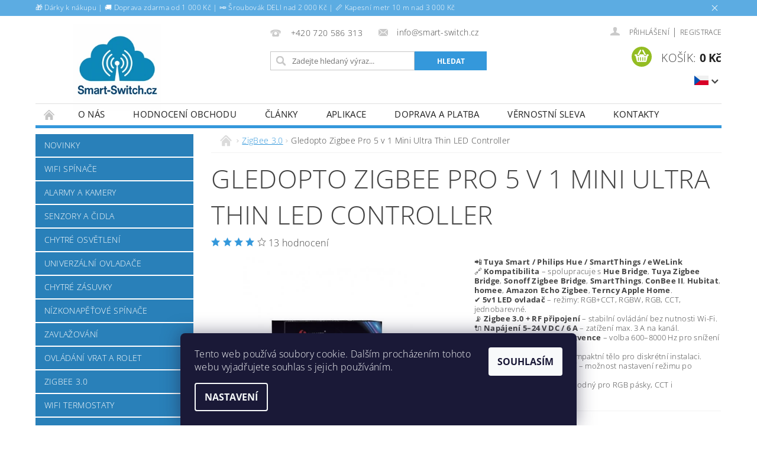

--- FILE ---
content_type: text/html; charset=utf-8
request_url: https://www.smart-switch.cz/zigbee/gledopto-zigbee-pro-5-v-1-mini-ultra-thin-led-controller/
body_size: 35357
content:
<!DOCTYPE html>
<html id="css" xml:lang='cs' lang='cs' class="external-fonts-loaded">
    <head>
        <link rel="preconnect" href="https://cdn.myshoptet.com" /><link rel="dns-prefetch" href="https://cdn.myshoptet.com" /><link rel="preload" href="https://cdn.myshoptet.com/prj/dist/master/cms/libs/jquery/jquery-1.11.3.min.js" as="script" />        <script>
dataLayer = [];
dataLayer.push({'shoptet' : {
    "pageId": 914,
    "pageType": "productDetail",
    "currency": "CZK",
    "currencyInfo": {
        "decimalSeparator": ",",
        "exchangeRate": 1,
        "priceDecimalPlaces": 2,
        "symbol": "K\u010d",
        "symbolLeft": 0,
        "thousandSeparator": " "
    },
    "language": "cs",
    "projectId": 165929,
    "product": {
        "id": 1376,
        "guid": "f88d4bd0-0a22-11ee-a88c-32b888b76c62",
        "hasVariants": false,
        "codes": [
            {
                "code": 1376,
                "quantity": "5",
                "stocks": [
                    {
                        "id": "ext",
                        "quantity": "5"
                    }
                ]
            }
        ],
        "code": "1376",
        "name": "Gledopto Zigbee Pro 5 v 1 Mini Ultra Thin LED Controller",
        "appendix": "",
        "weight": 0.02,
        "manufacturer": "Gledopto",
        "manufacturerGuid": "1EF5332747026FB69357DA0BA3DED3EE",
        "currentCategory": "ZigBee 3.0",
        "currentCategoryGuid": "6d0e15b3-81ab-11ea-beb1-002590dad85e",
        "defaultCategory": "ZigBee 3.0",
        "defaultCategoryGuid": "6d0e15b3-81ab-11ea-beb1-002590dad85e",
        "currency": "CZK",
        "priceWithVat": 899
    },
    "stocks": [
        {
            "id": "ext",
            "title": "Sklad",
            "isDeliveryPoint": 0,
            "visibleOnEshop": 1
        }
    ],
    "cartInfo": {
        "id": null,
        "freeShipping": false,
        "freeShippingFrom": 1000,
        "leftToFreeGift": {
            "formattedPrice": "2 000 K\u010d",
            "priceLeft": 2000
        },
        "freeGift": false,
        "leftToFreeShipping": {
            "priceLeft": 1000,
            "dependOnRegion": 0,
            "formattedPrice": "1 000 K\u010d"
        },
        "discountCoupon": [],
        "getNoBillingShippingPrice": {
            "withoutVat": 0,
            "vat": 0,
            "withVat": 0
        },
        "cartItems": [],
        "taxMode": "ORDINARY"
    },
    "cart": [],
    "customer": {
        "priceRatio": 1,
        "priceListId": 1,
        "groupId": null,
        "registered": false,
        "mainAccount": false
    }
}});
dataLayer.push({'cookie_consent' : {
    "marketing": "denied",
    "analytics": "denied"
}});
document.addEventListener('DOMContentLoaded', function() {
    shoptet.consent.onAccept(function(agreements) {
        if (agreements.length == 0) {
            return;
        }
        dataLayer.push({
            'cookie_consent' : {
                'marketing' : (agreements.includes(shoptet.config.cookiesConsentOptPersonalisation)
                    ? 'granted' : 'denied'),
                'analytics': (agreements.includes(shoptet.config.cookiesConsentOptAnalytics)
                    ? 'granted' : 'denied')
            },
            'event': 'cookie_consent'
        });
    });
});
</script>

        <meta http-equiv="content-type" content="text/html; charset=utf-8" />
        <title>Gledopto Zigbee Pro 5 v 1 Mini Ultra Thin LED Controller - Smart-switch.cz</title>

        <meta name="viewport" content="width=device-width, initial-scale=1.0" />
        <meta name="format-detection" content="telephone=no" />

        
            <meta property="og:type" content="website"><meta property="og:site_name" content="smart-switch.cz"><meta property="og:url" content="https://www.smart-switch.cz/zigbee/gledopto-zigbee-pro-5-v-1-mini-ultra-thin-led-controller/"><meta property="og:title" content="Gledopto Zigbee Pro 5 v 1 Mini Ultra Thin LED Controller - Smart-switch.cz"><meta name="author" content="Smart-switch.cz"><meta name="web_author" content="Shoptet.cz"><meta name="dcterms.rightsHolder" content="www.smart-switch.cz"><meta name="robots" content="index,follow"><meta property="og:image" content="https://cdn.myshoptet.com/usr/www.smart-switch.cz/user/shop/big/1376-3_gle-rel-c002p-1.jpg?66bb85d2"><meta property="og:description" content="Gledopto Zigbee Pro 5 v 1 Mini Ultra Thin LED Controller. 📲 Tuya Smart / Philips Hue / SmartThings / eWeLink 🔗 Kompatibilita – spolupracuje s Hue Bridge, Tuya Zigbee Bridge, Sonoff Zigbee Bridge, SmartThings, ConBee II, Hubitat, homee, Amazon Echo Zigbee, Terncy Apple Home. ✔️ 5v1 LED ovladač – režimy: RGB+CCT, RGBW,…"><meta name="description" content="Gledopto Zigbee Pro 5 v 1 Mini Ultra Thin LED Controller. 📲 Tuya Smart / Philips Hue / SmartThings / eWeLink 🔗 Kompatibilita – spolupracuje s Hue Bridge, Tuya Zigbee Bridge, Sonoff Zigbee Bridge, SmartThings, ConBee II, Hubitat, homee, Amazon Echo Zigbee, Terncy Apple Home. ✔️ 5v1 LED ovladač – režimy: RGB+CCT, RGBW,…"><meta name="google-site-verification" content="118468733"><meta property="product:price:amount" content="899"><meta property="product:price:currency" content="CZK">
        


        
        <noscript>
            <style media="screen">
                #category-filter-hover {
                    display: block !important;
                }
            </style>
        </noscript>
        
    <link href="https://cdn.myshoptet.com/prj/dist/master/cms/templates/frontend_templates/shared/css/font-face/open-sans.css" rel="stylesheet"><link href="https://cdn.myshoptet.com/prj/dist/master/shop/dist/font-shoptet-04.css.7d79974e5b4cdb582ad8.css" rel="stylesheet">    <script>
        var oldBrowser = false;
    </script>
    <!--[if lt IE 9]>
        <script src="https://cdnjs.cloudflare.com/ajax/libs/html5shiv/3.7.3/html5shiv.js"></script>
        <script>
            var oldBrowser = '<strong>Upozornění!</strong> Používáte zastaralý prohlížeč, který již není podporován. Prosím <a href="https://www.whatismybrowser.com/" target="_blank" rel="nofollow">aktualizujte svůj prohlížeč</a> a zvyšte své UX.';
        </script>
    <![endif]-->

        <style>:root {--color-primary: #3498db;--color-primary-h: 204;--color-primary-s: 70%;--color-primary-l: 53%;--color-primary-hover: #2980b9;--color-primary-hover-h: 204;--color-primary-hover-s: 64%;--color-primary-hover-l: 44%;--color-secondary: #94bd23;--color-secondary-h: 76;--color-secondary-s: 69%;--color-secondary-l: 44%;--color-secondary-hover: #7c9e1e;--color-secondary-hover-h: 76;--color-secondary-hover-s: 68%;--color-secondary-hover-l: 37%;--color-tertiary: #000000;--color-tertiary-h: 0;--color-tertiary-s: 0%;--color-tertiary-l: 0%;--color-tertiary-hover: #000000;--color-tertiary-hover-h: 0;--color-tertiary-hover-s: 0%;--color-tertiary-hover-l: 0%;--color-header-background: #ffffff;--template-font: "Open Sans";--template-headings-font: "Open Sans";--header-background-url: url("[data-uri]");--cookies-notice-background: #1A1937;--cookies-notice-color: #F8FAFB;--cookies-notice-button-hover: #f5f5f5;--cookies-notice-link-hover: #27263f;--templates-update-management-preview-mode-content: "Náhled aktualizací šablony je aktivní pro váš prohlížeč."}</style>

        <style>:root {--logo-x-position: -47px;--logo-y-position: 13px;--front-image-x-position: 319px;--front-image-y-position: 0px;}</style>

        <link href="https://cdn.myshoptet.com/prj/dist/master/shop/dist/main-04.css.55ec9317567af1708cb4.css" rel="stylesheet" media="screen" />

        <link rel="stylesheet" href="https://cdn.myshoptet.com/prj/dist/master/cms/templates/frontend_templates/_/css/print.css" media="print" />
                            <link rel="shortcut icon" href="/favicon.ico" type="image/x-icon" />
                                    <link rel="canonical" href="https://www.smart-switch.cz/zigbee/gledopto-zigbee-pro-5-v-1-mini-ultra-thin-led-controller/" />
        
                    <link rel="alternate" hreflang="cs" href="https://www.smart-switch.cz/zigbee/gledopto-zigbee-pro-5-v-1-mini-ultra-thin-led-controller/" />
                    <link rel="alternate" hreflang="sk" href="https://www.smart-switch.cz/sk/zigbee/gledopto-zigbee-pro-5-v-1-mini-ultra-thin-led-controller/" />
        
                    <link rel="alternate" hreflang="x-default" href="https://www.smart-switch.cz/zigbee/gledopto-zigbee-pro-5-v-1-mini-ultra-thin-led-controller/" />
        
            <script>
        var _hwq = _hwq || [];
        _hwq.push(['setKey', 'JmHzeea14qfdqTde7FQK5bBz2UoBeKLUmoiN']);
        _hwq.push(['setTopPos', '130']);
        _hwq.push(['showWidget', '21']);
        (function() {
            var ho = document.createElement('script');
            ho.src = 'https://cz.im9.cz/direct/i/gjs.php?n=wdgt&sak=JmHzeea14qfdqTde7FQK5bBz2UoBeKLUmoiN';
            var s = document.getElementsByTagName('script')[0]; s.parentNode.insertBefore(ho, s);
        })();
    </script>

                
                    
                <script>var shoptet = shoptet || {};shoptet.abilities = {"about":{"generation":2,"id":"04"},"config":{"category":{"product":{"image_size":"detail_alt_1"}},"navigation_breakpoint":991,"number_of_active_related_products":2,"product_slider":{"autoplay":false,"autoplay_speed":3000,"loop":true,"navigation":true,"pagination":true,"shadow_size":0}},"elements":{"recapitulation_in_checkout":true},"feature":{"directional_thumbnails":false,"extended_ajax_cart":false,"extended_search_whisperer":false,"fixed_header":false,"images_in_menu":false,"product_slider":false,"simple_ajax_cart":true,"smart_labels":false,"tabs_accordion":false,"tabs_responsive":false,"top_navigation_menu":false,"user_action_fullscreen":false}};shoptet.design = {"template":{"name":"Pop","colorVariant":"Sapphire"},"layout":{"homepage":"list","subPage":"catalog3","productDetail":"catalog3"},"colorScheme":{"conversionColor":"#94bd23","conversionColorHover":"#7c9e1e","color1":"#3498db","color2":"#2980b9","color3":"#000000","color4":"#000000"},"fonts":{"heading":"Open Sans","text":"Open Sans"},"header":{"backgroundImage":"https:\/\/www.smart-switch.czdata:image\/gif;base64,R0lGODlhAQABAIAAAAAAAP\/\/\/yH5BAEAAAAALAAAAAABAAEAAAIBRAA7","image":null,"logo":"https:\/\/www.smart-switch.czuser\/logos\/logo_shoptet_500x200-1.png","color":"#ffffff"},"background":{"enabled":false,"color":null,"image":null}};shoptet.config = {};shoptet.events = {};shoptet.runtime = {};shoptet.content = shoptet.content || {};shoptet.updates = {};shoptet.messages = [];shoptet.messages['lightboxImg'] = "Obrázek";shoptet.messages['lightboxOf'] = "z";shoptet.messages['more'] = "Více";shoptet.messages['cancel'] = "Zrušit";shoptet.messages['removedItem'] = "Položka byla odstraněna z košíku.";shoptet.messages['discountCouponWarning'] = "Zapomněli jste uplatnit slevový kupón. Pro pokračování jej uplatněte pomocí tlačítka vedle vstupního pole, nebo jej smažte.";shoptet.messages['charsNeeded'] = "Prosím, použijte minimálně 3 znaky!";shoptet.messages['invalidCompanyId'] = "Neplané IČ, povoleny jsou pouze číslice";shoptet.messages['needHelp'] = "Potřebujete pomoc?";shoptet.messages['showContacts'] = "Zobrazit kontakty";shoptet.messages['hideContacts'] = "Skrýt kontakty";shoptet.messages['ajaxError'] = "Došlo k chybě; obnovte prosím stránku a zkuste to znovu.";shoptet.messages['variantWarning'] = "Zvolte prosím variantu produktu.";shoptet.messages['chooseVariant'] = "Zvolte variantu";shoptet.messages['unavailableVariant'] = "Tato varianta není dostupná a není možné ji objednat.";shoptet.messages['withVat'] = "včetně DPH";shoptet.messages['withoutVat'] = "bez DPH";shoptet.messages['toCart'] = "Do košíku";shoptet.messages['emptyCart'] = "Prázdný košík";shoptet.messages['change'] = "Změnit";shoptet.messages['chosenBranch'] = "Zvolená pobočka";shoptet.messages['validatorRequired'] = "Povinné pole";shoptet.messages['validatorEmail'] = "Prosím vložte platnou e-mailovou adresu";shoptet.messages['validatorUrl'] = "Prosím vložte platnou URL adresu";shoptet.messages['validatorDate'] = "Prosím vložte platné datum";shoptet.messages['validatorNumber'] = "Vložte číslo";shoptet.messages['validatorDigits'] = "Prosím vložte pouze číslice";shoptet.messages['validatorCheckbox'] = "Zadejte prosím všechna povinná pole";shoptet.messages['validatorConsent'] = "Bez souhlasu nelze odeslat.";shoptet.messages['validatorPassword'] = "Hesla se neshodují";shoptet.messages['validatorInvalidPhoneNumber'] = "Vyplňte prosím platné telefonní číslo bez předvolby.";shoptet.messages['validatorInvalidPhoneNumberSuggestedRegion'] = "Neplatné číslo — navržený region: %1";shoptet.messages['validatorInvalidCompanyId'] = "Neplatné IČ, musí být ve tvaru jako %1";shoptet.messages['validatorFullName'] = "Nezapomněli jste příjmení?";shoptet.messages['validatorHouseNumber'] = "Prosím zadejte správné číslo domu";shoptet.messages['validatorZipCode'] = "Zadané PSČ neodpovídá zvolené zemi";shoptet.messages['validatorShortPhoneNumber'] = "Telefonní číslo musí mít min. 8 znaků";shoptet.messages['choose-personal-collection'] = "Prosím vyberte místo doručení u osobního odběru, není zvoleno.";shoptet.messages['choose-external-shipping'] = "Upřesněte prosím vybraný způsob dopravy";shoptet.messages['choose-ceska-posta'] = "Pobočka České Pošty není určena, zvolte prosím některou";shoptet.messages['choose-hupostPostaPont'] = "Pobočka Maďarské pošty není vybrána, zvolte prosím nějakou";shoptet.messages['choose-postSk'] = "Pobočka Slovenské pošty není zvolena, vyberte prosím některou";shoptet.messages['choose-ulozenka'] = "Pobočka Uloženky nebyla zvolena, prosím vyberte některou";shoptet.messages['choose-zasilkovna'] = "Pobočka Zásilkovny nebyla zvolena, prosím vyberte některou";shoptet.messages['choose-ppl-cz'] = "Pobočka PPL ParcelShop nebyla vybrána, vyberte prosím jednu";shoptet.messages['choose-glsCz'] = "Pobočka GLS ParcelShop nebyla zvolena, prosím vyberte některou";shoptet.messages['choose-dpd-cz'] = "Ani jedna z poboček služby DPD Parcel Shop nebyla zvolená, prosím vyberte si jednu z možností.";shoptet.messages['watchdogType'] = "Je zapotřebí vybrat jednu z možností u sledování produktu.";shoptet.messages['watchdog-consent-required'] = "Musíte zaškrtnout všechny povinné souhlasy";shoptet.messages['watchdogEmailEmpty'] = "Prosím vyplňte e-mail";shoptet.messages['privacyPolicy'] = 'Musíte souhlasit s ochranou osobních údajů';shoptet.messages['amountChanged'] = '(množství bylo změněno)';shoptet.messages['unavailableCombination'] = 'Není k dispozici v této kombinaci';shoptet.messages['specifyShippingMethod'] = 'Upřesněte dopravu';shoptet.messages['PIScountryOptionMoreBanks'] = 'Možnost platby z %1 bank';shoptet.messages['PIScountryOptionOneBank'] = 'Možnost platby z 1 banky';shoptet.messages['PIScurrencyInfoCZK'] = 'V měně CZK lze zaplatit pouze prostřednictvím českých bank.';shoptet.messages['PIScurrencyInfoHUF'] = 'V měně HUF lze zaplatit pouze prostřednictvím maďarských bank.';shoptet.messages['validatorVatIdWaiting'] = "Ověřujeme";shoptet.messages['validatorVatIdValid'] = "Ověřeno";shoptet.messages['validatorVatIdInvalid'] = "DIČ se nepodařilo ověřit, i přesto můžete objednávku dokončit";shoptet.messages['validatorVatIdInvalidOrderForbid'] = "Zadané DIČ nelze nyní ověřit, protože služba ověřování je dočasně nedostupná. Zkuste opakovat zadání později, nebo DIČ vymažte s vaši objednávku dokončete v režimu OSS. Případně kontaktujte prodejce.";shoptet.messages['validatorVatIdInvalidOssRegime'] = "Zadané DIČ nemůže být ověřeno, protože služba ověřování je dočasně nedostupná. Vaše objednávka bude dokončena v režimu OSS. Případně kontaktujte prodejce.";shoptet.messages['previous'] = "Předchozí";shoptet.messages['next'] = "Následující";shoptet.messages['close'] = "Zavřít";shoptet.messages['imageWithoutAlt'] = "Tento obrázek nemá popisek";shoptet.messages['newQuantity'] = "Nové množství:";shoptet.messages['currentQuantity'] = "Aktuální množství:";shoptet.messages['quantityRange'] = "Prosím vložte číslo v rozmezí %1 a %2";shoptet.messages['skipped'] = "Přeskočeno";shoptet.messages.validator = {};shoptet.messages.validator.nameRequired = "Zadejte jméno a příjmení.";shoptet.messages.validator.emailRequired = "Zadejte e-mailovou adresu (např. jan.novak@example.com).";shoptet.messages.validator.phoneRequired = "Zadejte telefonní číslo.";shoptet.messages.validator.messageRequired = "Napište komentář.";shoptet.messages.validator.descriptionRequired = shoptet.messages.validator.messageRequired;shoptet.messages.validator.captchaRequired = "Vyplňte bezpečnostní kontrolu.";shoptet.messages.validator.consentsRequired = "Potvrďte svůj souhlas.";shoptet.messages.validator.scoreRequired = "Zadejte počet hvězdiček.";shoptet.messages.validator.passwordRequired = "Zadejte heslo, které bude obsahovat min. 4 znaky.";shoptet.messages.validator.passwordAgainRequired = shoptet.messages.validator.passwordRequired;shoptet.messages.validator.currentPasswordRequired = shoptet.messages.validator.passwordRequired;shoptet.messages.validator.birthdateRequired = "Zadejte datum narození.";shoptet.messages.validator.billFullNameRequired = "Zadejte jméno a příjmení.";shoptet.messages.validator.deliveryFullNameRequired = shoptet.messages.validator.billFullNameRequired;shoptet.messages.validator.billStreetRequired = "Zadejte název ulice.";shoptet.messages.validator.deliveryStreetRequired = shoptet.messages.validator.billStreetRequired;shoptet.messages.validator.billHouseNumberRequired = "Zadejte číslo domu.";shoptet.messages.validator.deliveryHouseNumberRequired = shoptet.messages.validator.billHouseNumberRequired;shoptet.messages.validator.billZipRequired = "Zadejte PSČ.";shoptet.messages.validator.deliveryZipRequired = shoptet.messages.validator.billZipRequired;shoptet.messages.validator.billCityRequired = "Zadejte název města.";shoptet.messages.validator.deliveryCityRequired = shoptet.messages.validator.billCityRequired;shoptet.messages.validator.companyIdRequired = "Zadejte IČ.";shoptet.messages.validator.vatIdRequired = "Zadejte DIČ.";shoptet.messages.validator.billCompanyRequired = "Zadejte název společnosti.";shoptet.messages['loading'] = "Načítám…";shoptet.messages['stillLoading'] = "Stále načítám…";shoptet.messages['loadingFailed'] = "Načtení se nezdařilo. Zkuste to znovu.";shoptet.messages['productsSorted'] = "Produkty seřazeny.";shoptet.messages['formLoadingFailed'] = "Formulář se nepodařilo načíst. Zkuste to prosím znovu.";shoptet.messages.moreInfo = "Více informací";shoptet.config.orderingProcess = {active: false,step: false};shoptet.config.documentsRounding = '3';shoptet.config.documentPriceDecimalPlaces = '0';shoptet.config.thousandSeparator = ' ';shoptet.config.decSeparator = ',';shoptet.config.decPlaces = '2';shoptet.config.decPlacesSystemDefault = '2';shoptet.config.currencySymbol = 'Kč';shoptet.config.currencySymbolLeft = '0';shoptet.config.defaultVatIncluded = 1;shoptet.config.defaultProductMaxAmount = 9999;shoptet.config.inStockAvailabilityId = -1;shoptet.config.defaultProductMaxAmount = 9999;shoptet.config.inStockAvailabilityId = -1;shoptet.config.cartActionUrl = '/action/Cart';shoptet.config.advancedOrderUrl = '/action/Cart/GetExtendedOrder/';shoptet.config.cartContentUrl = '/action/Cart/GetCartContent/';shoptet.config.stockAmountUrl = '/action/ProductStockAmount/';shoptet.config.addToCartUrl = '/action/Cart/addCartItem/';shoptet.config.removeFromCartUrl = '/action/Cart/deleteCartItem/';shoptet.config.updateCartUrl = '/action/Cart/setCartItemAmount/';shoptet.config.addDiscountCouponUrl = '/action/Cart/addDiscountCoupon/';shoptet.config.setSelectedGiftUrl = '/action/Cart/setSelectedGift/';shoptet.config.rateProduct = '/action/ProductDetail/RateProduct/';shoptet.config.customerDataUrl = '/action/OrderingProcess/step2CustomerAjax/';shoptet.config.registerUrl = '/registrace/';shoptet.config.agreementCookieName = 'site-agreement';shoptet.config.cookiesConsentUrl = '/action/CustomerCookieConsent/';shoptet.config.cookiesConsentIsActive = 1;shoptet.config.cookiesConsentOptAnalytics = 'analytics';shoptet.config.cookiesConsentOptPersonalisation = 'personalisation';shoptet.config.cookiesConsentOptNone = 'none';shoptet.config.cookiesConsentRefuseDuration = 7;shoptet.config.cookiesConsentName = 'CookiesConsent';shoptet.config.agreementCookieExpire = 14;shoptet.config.cookiesConsentSettingsUrl = '/cookies-settings/';shoptet.config.fonts = {"google":{"attributes":"300,400,600,700,900:latin-ext","families":["Open Sans"],"urls":["https:\/\/cdn.myshoptet.com\/prj\/dist\/master\/cms\/templates\/frontend_templates\/shared\/css\/font-face\/open-sans.css"]},"custom":{"families":["shoptet"],"urls":["https:\/\/cdn.myshoptet.com\/prj\/dist\/master\/shop\/dist\/font-shoptet-04.css.7d79974e5b4cdb582ad8.css"]}};shoptet.config.mobileHeaderVersion = '1';shoptet.config.fbCAPIEnabled = false;shoptet.config.fbPixelEnabled = true;shoptet.config.fbCAPIUrl = '/action/FacebookCAPI/';shoptet.content.regexp = /strana-[0-9]+[\/]/g;shoptet.content.colorboxHeader = '<div class="colorbox-html-content">';shoptet.content.colorboxFooter = '</div>';shoptet.customer = {};shoptet.csrf = shoptet.csrf || {};shoptet.csrf.token = 'csrf_pgaXerMl3c7f4fa2c9228513';shoptet.csrf.invalidTokenModal = '<div><h2>Přihlaste se prosím znovu</h2><p>Omlouváme se, ale Váš CSRF token pravděpodobně vypršel. Abychom mohli udržet Vaši bezpečnost na co největší úrovni potřebujeme, abyste se znovu přihlásili.</p><p>Děkujeme za pochopení.</p><div><a href="/login/?backTo=%2Fzigbee%2Fgledopto-zigbee-pro-5-v-1-mini-ultra-thin-led-controller%2F">Přihlášení</a></div></div> ';shoptet.csrf.formsSelector = 'csrf-enabled';shoptet.csrf.submitListener = true;shoptet.csrf.validateURL = '/action/ValidateCSRFToken/Index/';shoptet.csrf.refreshURL = '/action/RefreshCSRFTokenNew/Index/';shoptet.csrf.enabled = true;shoptet.config.googleAnalytics ||= {};shoptet.config.googleAnalytics.isGa4Enabled = true;shoptet.config.googleAnalytics.route ||= {};shoptet.config.googleAnalytics.route.ua = "UA";shoptet.config.googleAnalytics.route.ga4 = "GA4";shoptet.config.ums_a11y_category_page = true;shoptet.config.discussion_rating_forms = false;shoptet.config.ums_forms_redesign = false;shoptet.config.showPriceWithoutVat = '';shoptet.config.ums_a11y_login = false;</script>
        <script src="https://cdn.myshoptet.com/prj/dist/master/cms/libs/jquery/jquery-1.11.3.min.js"></script><script src="https://cdn.myshoptet.com/prj/dist/master/cms/libs/jquery/jquery-migrate-1.4.1.min.js"></script><script src="https://cdn.myshoptet.com/prj/dist/master/cms/libs/jquery/jquery-ui-1.8.24.min.js"></script>
    <script src="https://cdn.myshoptet.com/prj/dist/master/shop/dist/main-04.js.cd0f12ca7fcb266dd765.js"></script>
<script src="https://cdn.myshoptet.com/prj/dist/master/shop/dist/shared-2g.js.aa13ef3ecca51cd89ec5.js"></script><script src="https://cdn.myshoptet.com/prj/dist/master/cms/libs/jqueryui/i18n/datepicker-cs.js"></script><script>if (window.self !== window.top) {const script = document.createElement('script');script.type = 'module';script.src = "https://cdn.myshoptet.com/prj/dist/master/shop/dist/editorPreview.js.e7168e827271d1c16a1d.js";document.body.appendChild(script);}</script>        <script>
            jQuery.extend(jQuery.cybergenicsFormValidator.messages, {
                required: "Povinné pole",
                email: "Prosím vložte platnou e-mailovou adresu",
                url: "Prosím vložte platnou URL adresu",
                date: "Prosím vložte platné datum",
                number: "Vložte číslo",
                digits: "Prosím vložte pouze číslice",
                checkbox: "Zadejte prosím všechna povinná pole",
                validatorConsent: "Bez souhlasu nelze odeslat.",
                password: "Hesla se neshodují",
                invalidPhoneNumber: "Vyplňte prosím platné telefonní číslo bez předvolby.",
                invalidCompanyId: 'Nevalidní IČ, musí mít přesně 8 čísel (před kratší IČ lze dát nuly)',
                fullName: "Nezapomněli jste příjmení?",
                zipCode: "Zadané PSČ neodpovídá zvolené zemi",
                houseNumber: "Prosím zadejte správné číslo domu",
                shortPhoneNumber: "Telefonní číslo musí mít min. 8 znaků",
                privacyPolicy: "Musíte souhlasit s ochranou osobních údajů"
            });
        </script>
                                    
                
        
        <!-- User include -->
                <!-- api 491(143) html code header -->
<link rel="stylesheet" href="https://cdn.myshoptet.com/usr/api2.dklab.cz/user/documents/_doplnky/doprava/165929/12/165929_12.css" type="text/css" /><style>
        :root {
            --dklab-background-color: #000000;
            --dklab-foreground-color: #FFFFFF;
            --dklab-transport-background-color: #FFF9F9;
            --dklab-transport-foreground-color: #FF0000;
            --dklab-gift-background-color: #000000;
            --dklab-gift-foreground-color: #FFFFFF;
        }</style>
<!-- api 498(150) html code header -->
<script async src="https://scripts.luigisbox.tech/LBX-174746.js"></script><script type="text/javascript">const isPlpEnabled = sessionStorage.getItem('lbPlpEnabled') === 'true';if (isPlpEnabled) {const style = document.createElement("style");style.type = "text/css";style.id = "lb-plp-style";style.textContent = `body.type-category #content-wrapper,body.type-search #content-wrapper,body.type-category #content,body.type-search #content,body.type-category #content-in,body.type-search #content-in,body.type-category #main-in,body.type-search #main-in {min-height: 100vh;}body.type-category #content-wrapper > *,body.type-search #content-wrapper > *,body.type-category #content > *,body.type-search #content > *,body.type-category #content-in > *,body.type-search #content-in > *,body.type-category #main-in > *,body.type-search #main-in > * {display: none;}`;document.head.appendChild(style);}</script>
<!-- api 550(198) html code header -->

<!-- Trackovací kód - Emailkampane.cz - ZAČÁTEK KÓDU-->
    <script>
            !function(e,r,t,a,c){ localStorage.ecr=r.referrer,localStorage.ecu=e.location.href,a=r.createElement(t),c=r.getElementsByTagName(t)[0],a.async=1,a.src="https://tr-fe.emailkampane.cz/v1/app-starter.min.js",c.parentNode.insertBefore(a,c)}(window,document,"script");
    </script>
    <script>
!function(e,r,t,a,c,k){ e.EmailcampaignsTracker=a,e.ektracker=e.ektracker||function(){ (e.ektracker.q=e.ektracker.q||[]).push(arguments)},e.ektracker.t=new Date,e.ektracker.m="",c=r.createElement(t),k=r.getElementsByTagName(t)[0],c.async=1,c.src="https://tr-fe.emailkampane.cz/v1/app.min.js",k.parentNode.insertBefore(c,k)}(window,document,"script","ektracker");
        ektracker('init', "aec299f54a56d5");
        ektracker('pageVisit');
    </script>
    <!-- Trackovací kód - Emailkampane.cz - KONEC KÓDU-->
    
<!-- api 709(355) html code header -->
<script>
  const PWJS = {};
</script>

<script src=https://app.productwidgets.cz/pwjs.js></script>


  <script>
    document.addEventListener('DOMContentLoaded', () => {
      if(window.dataLayer && dataLayer[0].shoptet.pageType === 'article') {
        PWJS['LinkPopup'] = {
          display: function(event) {
            let href = event.target.closest('a').href;
            let markup = PWJS.LinkPopup.elements[href];

            if(markup) {
              markup.style.display = 'block';
              markup.style.top = (event.pageY - 30) + "px";
              markup.style.left = (event.pageX + 30) + "px";
            }
          },
          move: function(event) {
            let href = event.target.closest('a').href;
            let markup = PWJS.LinkPopup.elements[href];

            if(markup) {
              markup.style.top = (event.pageY - 30) + "px";
              markup.style.left = (event.pageX + 30) + "px";
            }
          },
          remove: function(event) {
            let href = event.target.closest('a').href;
            let markup = PWJS.LinkPopup.elements[href];

            if(markup) {
              markup.style.display = 'none';
            }
          },

          elements: {},
          request: function(href) {
            fetch(`https://app.productwidgets.cz/p?uri=${href}`, {
              method: 'GET',
              headers: {
                'Content-Type': 'application/json',
                'Accept': 'application/json'
              }
            }).then(async (data) => {
              if (data.ok) {
                template = (await data.json())['markup'];
                let element = document.createElement('div');
                element.style.display = 'none';
                element.style.position = 'absolute';
                element.style.zIndex = 3;
                let shadow = element.attachShadow({ mode: 'open' });
                shadow.innerHTML = template;
                document.querySelector("body").insertAdjacentElement('beforeend', element);
                PWJS.LinkPopup.elements[href] = element;
              }
            })
          }
        };

        let links = document.querySelectorAll('.news-item-detail a');
        links.forEach(link => {
          if (link.href) {
            linkOrigin = (new URL(link.href)).origin;
            let sameOriginLink = linkOrigin == window.origin;

            if (sameOriginLink && link.querySelectorAll('img').length === 0) {
              PWJS.LinkPopup.request(link.href);
              link.addEventListener('mouseover', (event) => PWJS.LinkPopup.display(event));
              link.addEventListener('mousemove', (event) => PWJS.LinkPopup.move(event));
              link.addEventListener('mouseleave', (event) => PWJS.LinkPopup.remove(event));
            }
          }
        })
      }
    });
  </script>

<!-- service 1228(847) html code header -->
<link 
rel="stylesheet" 
href="https://cdn.myshoptet.com/usr/dmartini.myshoptet.com/user/documents/upload/dmartini/shop_rating/shop_rating.min.css?140"
data-author="Dominik Martini" 
data-author-web="dmartini.cz">
<!-- service 423(77) html code header -->
<script type="text/javascript" src="https://postback.affiliateport.eu/track.js"></script>
<script>
    function getCookie(name) {
        const value = `; ${document.cookie}`;
        const parts = value.split(`; ${name}=`);
        if (parts.length === 2) return parts.pop().split(';').shift();
    }

    const interval = setInterval(() => {
        if (document.cookie.indexOf('CookiesConsent=') !== - 1) {
            //ex.: {"consent":"analytics,personalisation","cookieId":"7hq2hmetk5kn82nkc9srfme7dio7288c"}
            let cookies_consent = getCookie('CookiesConsent').split("\n").map(JSON.parse)[0]
            let consent_attr = cookies_consent?.consent ?? ''

            if (consent_attr.includes('analytics')) {
                _AP_tracker.init()
                clearInterval(interval);
            }
        }
    }, 100)
</script>
<!-- service 425(79) html code header -->
<style>
.hodnoceni:before{content: "Jak o nás mluví zákazníci";}
.hodnoceni.svk:before{content: "Ako o nás hovoria zákazníci";}
.hodnoceni.hun:before{content: "Mit mondanak rólunk a felhasználók";}
.hodnoceni.pl:before{content: "Co mówią o nas klienci";}
.hodnoceni.eng:before{content: "Customer reviews";}
.hodnoceni.de:before{content: "Was unsere Kunden über uns denken";}
.hodnoceni.ro:before{content: "Ce spun clienții despre noi";}
.hodnoceni{margin: 20px auto;}
body:not(.paxio-merkur):not(.venus):not(.jupiter) .hodnoceni .vote-wrap {border: 0 !important;width: 24.5%;flex-basis: 25%;padding: 10px 20px !important;display: inline-block;margin: 0;vertical-align: top;}
.multiple-columns-body #content .hodnoceni .vote-wrap {width: 49%;flex-basis: 50%;}
.hodnoceni .votes-wrap {display: block; border: 1px solid #f7f7f7;margin: 0;width: 100%;max-width: none;padding: 10px 0; background: #fff;}
.hodnoceni .vote-wrap:nth-child(n+5){display: none !important;}
.hodnoceni:before{display: block;font-size: 18px;padding: 10px 20px;background: #fcfcfc;}
.sidebar .hodnoceni .vote-pic, .sidebar .hodnoceni .vote-initials{display: block;}
.sidebar .hodnoceni .vote-wrap, #column-l #column-l-in .hodnoceni .vote-wrap {width: 100% !important; display: block;}
.hodnoceni > a{display: block;text-align: right;padding-top: 6px;}
.hodnoceni > a:after{content: "››";display: inline-block;margin-left: 2px;}
.sidebar .hodnoceni:before, #column-l #column-l-in .hodnoceni:before {background: none !important; padding-left: 0 !important;}
.template-10 .hodnoceni{max-width: 952px !important;}
.page-detail .hodnoceni > a{font-size: 14px;}
.page-detail .hodnoceni{margin-bottom: 30px;}
@media screen and (min-width: 992px) and (max-width: 1199px) {
.hodnoceni .vote-rating{display: block;}
.hodnoceni .vote-time{display: block;margin-top: 3px;}
.hodnoceni .vote-delimeter{display: none;}
}
@media screen and (max-width: 991px) {
body:not(.paxio-merkur):not(.venus):not(.jupiter) .hodnoceni .vote-wrap {width: 49%;flex-basis: 50%;}
.multiple-columns-body #content .hodnoceni .vote-wrap {width: 99%;flex-basis: 100%;}
}
@media screen and (max-width: 767px) {
body:not(.paxio-merkur):not(.venus):not(.jupiter) .hodnoceni .vote-wrap {width: 99%;flex-basis: 100%;}
}
.home #main-product .hodnoceni{margin: 0 0 60px 0;}
.hodnoceni .votes-wrap.admin-response{display: none !important;}
.hodnoceni .vote-pic {width: 100px;}
.hodnoceni .vote-delimeter{display: none;}
.hodnoceni .vote-rating{display: block;}
.hodnoceni .vote-time {display: block;margin-top: 5px;}
@media screen and (min-width: 768px){
.template-12 .hodnoceni{max-width: 747px; margin-left: auto; margin-right: auto;}
}
@media screen and (min-width: 992px){
.template-12 .hodnoceni{max-width: 972px;}
}
@media screen and (min-width: 1200px){
.template-12 .hodnoceni{max-width: 1418px;}
}
.template-14 .hodnoceni .vote-initials{margin: 0 auto;}
.vote-pic img::before {display: none;}
.hodnoceni + .hodnoceni {display: none;}
</style>
<!-- project html code header -->
<script> (function(w,d,t,r,u) { var f,n,i; w[u]=w[u]||[],f=function() { var o={ti:"97125331", enableAutoSpaTracking: true}; o.q=w[u],w[u]=new UET(o),w[u].push("pageLoad") }, n=d.createElement(t),n.src=r,n.async=1,n.onload=n.onreadystatechange=function() { var s=this.readyState; s&&s!=="loaded"&&s!=="complete"||(f(),n.onload=n.onreadystatechange=null) }, i=d.getElementsByTagName(t)[0],i.parentNode.insertBefore(n,i) }) (window,document,"script","//bat.bing.com/bat.js","uetq"); </script>

<!-- Meta Pixel Code -->
<script>
!function(f,b,e,v,n,t,s)
{if(f.fbq)return;n=f.fbq=function(){n.callMethod?
n.callMethod.apply(n,arguments):n.queue.push(arguments)};
if(!f._fbq)f._fbq=n;n.push=n;n.loaded=!0;n.version='2.0';
n.queue=[];t=b.createElement(e);t.async=!0;
t.src=v;s=b.getElementsByTagName(e)[0];
s.parentNode.insertBefore(t,s)}(window, document,'script',
'https://connect.facebook.net/en_US/fbevents.js');
fbq('init', '919547195086151');
fbq('track', 'PageView');
</script>
<noscript><img height="1" width="1" style="display:none"
src="https://www.facebook.com/tr?id=919547195086151&ev=PageView&noscript=1"
/></noscript>
<!-- End Meta Pixel Code -->

        <!-- /User include -->
                                <!-- Global site tag (gtag.js) - Google Analytics -->
    <script async src="https://www.googletagmanager.com/gtag/js?id=17670330547"></script>
    <script>
        
        window.dataLayer = window.dataLayer || [];
        function gtag(){dataLayer.push(arguments);}
        

                    console.debug('default consent data');

            gtag('consent', 'default', {"ad_storage":"denied","analytics_storage":"denied","ad_user_data":"denied","ad_personalization":"denied","wait_for_update":500});
            dataLayer.push({
                'event': 'default_consent'
            });
        
        gtag('js', new Date());

                gtag('config', 'UA-107503522-1', { 'groups': "UA" });
        
                gtag('config', 'G-GQ3TVPLJ6F', {"groups":"GA4","send_page_view":false,"content_group":"productDetail","currency":"CZK","page_language":"cs"});
        
                gtag('config', 'AW-836631757', {"allow_enhanced_conversions":true});
        
                gtag('config', 'AW-17670330547', {"allow_enhanced_conversions":true});
        
        
        
        
                    gtag('event', 'page_view', {"send_to":"GA4","page_language":"cs","content_group":"productDetail","currency":"CZK"});
        
                gtag('set', 'currency', 'CZK');

        gtag('event', 'view_item', {
            "send_to": "UA",
            "items": [
                {
                    "id": "1376",
                    "name": "Gledopto Zigbee Pro 5 v 1 Mini Ultra Thin LED Controller",
                    "category": "ZigBee 3.0",
                                        "brand": "Gledopto",
                                                            "price": 742.98
                }
            ]
        });
        
        
        
        
        
                    gtag('event', 'view_item', {"send_to":"GA4","page_language":"cs","content_group":"productDetail","value":742.98000000000002,"currency":"CZK","items":[{"item_id":"1376","item_name":"Gledopto Zigbee Pro 5 v 1 Mini Ultra Thin LED Controller","item_brand":"Gledopto","item_category":"ZigBee 3.0","price":742.98000000000002,"quantity":1,"index":0}]});
        
        
        
        
        
        
        
        document.addEventListener('DOMContentLoaded', function() {
            if (typeof shoptet.tracking !== 'undefined') {
                for (var id in shoptet.tracking.bannersList) {
                    gtag('event', 'view_promotion', {
                        "send_to": "UA",
                        "promotions": [
                            {
                                "id": shoptet.tracking.bannersList[id].id,
                                "name": shoptet.tracking.bannersList[id].name,
                                "position": shoptet.tracking.bannersList[id].position
                            }
                        ]
                    });
                }
            }

            shoptet.consent.onAccept(function(agreements) {
                if (agreements.length !== 0) {
                    console.debug('gtag consent accept');
                    var gtagConsentPayload =  {
                        'ad_storage': agreements.includes(shoptet.config.cookiesConsentOptPersonalisation)
                            ? 'granted' : 'denied',
                        'analytics_storage': agreements.includes(shoptet.config.cookiesConsentOptAnalytics)
                            ? 'granted' : 'denied',
                                                                                                'ad_user_data': agreements.includes(shoptet.config.cookiesConsentOptPersonalisation)
                            ? 'granted' : 'denied',
                        'ad_personalization': agreements.includes(shoptet.config.cookiesConsentOptPersonalisation)
                            ? 'granted' : 'denied',
                        };
                    console.debug('update consent data', gtagConsentPayload);
                    gtag('consent', 'update', gtagConsentPayload);
                    dataLayer.push(
                        { 'event': 'update_consent' }
                    );
                }
            });
        });
    </script>

                <!-- Facebook Pixel Code -->
<script type="text/plain" data-cookiecategory="analytics">
!function(f,b,e,v,n,t,s){if(f.fbq)return;n=f.fbq=function(){n.callMethod?
            n.callMethod.apply(n,arguments):n.queue.push(arguments)};if(!f._fbq)f._fbq=n;
            n.push=n;n.loaded=!0;n.version='2.0';n.queue=[];t=b.createElement(e);t.async=!0;
            t.src=v;s=b.getElementsByTagName(e)[0];s.parentNode.insertBefore(t,s)}(window,
            document,'script','//connect.facebook.net/en_US/fbevents.js');
$(document).ready(function(){
fbq('set', 'autoConfig', 'false', '919547195086151')
fbq("init", "919547195086151", {}, { agent:"plshoptet" });
fbq("track", "PageView",{}, {"eventID":"b0b8f76072673774962e7123a7872849"});
window.dataLayer = window.dataLayer || [];
dataLayer.push({"fbpixel": "loaded","event": "fbloaded"});
fbq("track", "ViewContent", {"content_category":"ZigBee 3.0","content_type":"product","content_name":"Gledopto Zigbee Pro 5 v 1 Mini Ultra Thin LED Controller","content_ids":["1376"],"value":"742.98","currency":"CZK","base_id":1376,"category_path":["ZigBee 3.0"]}, {"eventID":"b0b8f76072673774962e7123a7872849"});
});
</script>
<noscript>
<img height="1" width="1" style="display:none" src="https://www.facebook.com/tr?id=919547195086151&ev=PageView&noscript=1"/>
</noscript>
<!-- End Facebook Pixel Code -->

                                <script>
    (function(t, r, a, c, k, i, n, g) { t['ROIDataObject'] = k;
    t[k]=t[k]||function(){ (t[k].q=t[k].q||[]).push(arguments) },t[k].c=i;n=r.createElement(a),
    g=r.getElementsByTagName(a)[0];n.async=1;n.src=c;g.parentNode.insertBefore(n,g)
    })(window, document, 'script', '//www.heureka.cz/ocm/sdk.js?source=shoptet&version=2&page=product_detail', 'heureka', 'cz');

    heureka('set_user_consent', 0);
</script>
                    </head>
        <body class="desktop id-914 in-zigbee template-04 type-product type-detail page-detail ajax-add-to-cart">
        
        <div id="fb-root"></div>
        <script>
            window.fbAsyncInit = function() {
                FB.init({
//                    appId            : 'your-app-id',
                    autoLogAppEvents : true,
                    xfbml            : true,
                    version          : 'v19.0'
                });
            };
        </script>
        <script async defer crossorigin="anonymous" src="https://connect.facebook.net/cs_CZ/sdk.js"></script>
        
            <div class="site-msg information small-12">
        <div class="row small-12">
            <div class="column">
                <div class="text">
                    🎁 Dárky k nákupu | 🚚 Doprava zdarma od 1 000 Kč | 🪛 Šroubovák DELI nad 2 000 Kč | 📏 Kapesní metr 10 m nad 3 000 Kč
                </div>

                <div class="close js-close-information-msg"></div>
            </div>
        </div>
    </div>
        
        
        <div id="main-wrapper">
            <div id="main-wrapper-in" class="large-12 medium-12 small-12">
                <div id="main" class="large-12 medium-12 small-12 row">

                    

                    <div id="header" class="large-12 medium-12 small-12 columns">
                        <header id="header-in" class="large-12 medium-12 small-12 clearfix">
                            
<div class="row currable">
    
                        <div class="large-4 medium-4 small-6 columns">
                        <a href="/" title="Smart-switch.cz" id="logo" data-testid="linkWebsiteLogo"><img src="https://cdn.myshoptet.com/usr/www.smart-switch.cz/user/logos/logo_shoptet_500x200-1.png" alt="Smart-switch.cz" /></a>
        </div>
    
    
        <div class="large-4 medium-4 small-12 columns">
                                                <div class="large-12 row collapse header-contacts">
                                                                                       <div class="large-6 medium-12 small-12 header-phone columns left">
                    <a href="tel:+420720586313" title="Telefon"><span>+420 720 586 313</span></a>
                    </div>
                                                    <div class="large-6 medium-12 small-12 header-email columns left">
                                                    <a href="mailto:info@smart-switch.cz"><span>info@smart-switch.cz</span></a>
                                            </div>
                            </div>
            
                        <div class="searchform large-12 medium-12 small-12" itemscope itemtype="https://schema.org/WebSite">
                <meta itemprop="headline" content="ZigBee 3.0"/>
<meta itemprop="url" content="https://www.smart-switch.cz"/>
        <meta itemprop="text" content="Gledopto Zigbee Pro 5 v 1 Mini Ultra Thin LED Controller. 📲 Tuya Smart / Philips Hue / SmartThings / eWeLink 🔗 Kompatibilita – spolupracuje s Hue Bridge, Tuya Zigbee Bridge, Sonoff Zigbee Bridge, SmartThings, ConBee II, Hubitat, homee, Amazon Echo Zigbee, Terncy Apple Home. ✔️ 5v1 LED ovladač – režimy: RGB+CCT,..."/>

                <form class="search-whisperer-wrap-v1 search-whisperer-wrap" action="/action/ProductSearch/prepareString/" method="post" itemprop="potentialAction" itemscope itemtype="https://schema.org/SearchAction" data-testid="searchForm">
                    <fieldset>
                        <meta itemprop="target" content="https://www.smart-switch.cz/vyhledavani/?string={string}"/>
                        <div class="large-8 medium-8 small-12 left">
                            <input type="hidden" name="language" value="cs" />
                            <input type="search" name="string" itemprop="query-input" class="s-word" placeholder="Zadejte hledaný výraz..." autocomplete="off" data-testid="searchInput" />
                        </div>
                        <div class="tar large-4 medium-4 small-2 left b-search-wrap">
                            <input type="submit" value="Hledat" class="b-search tiny button" data-testid="searchBtn" />
                        </div>
                        <div class="search-whisperer-container-js"></div>
                        <div class="search-notice large-12 medium-12 small-12" data-testid="searchMsg">Prosím, použijte minimálně 3 znaky!</div>
                    </fieldset>
                </form>
            </div>
        </div>
    
    
        <div class="large-4 medium-4 small-12 columns">
                        <div id="top-links" class="large-12 medium-12 small-12">
                <span class="responsive-mobile-visible responsive-all-hidden box-account-links-trigger-wrap">
                    <span class="box-account-links-trigger"></span>
                </span>
                <ul class="responsive-mobile-hidden box-account-links list-inline list-reset">
                    
                                                                                                                        <li>
                                        <a class="icon-account-login" href="/login/?backTo=%2Fzigbee%2Fgledopto-zigbee-pro-5-v-1-mini-ultra-thin-led-controller%2F" title="Přihlášení" data-testid="signin" rel="nofollow"><span>Přihlášení</span></a>
                                    </li>
                                    <li>
                                        <span class="responsive-mobile-hidden"> |</span>
                                        <a href="/registrace/" title="Registrace" data-testid="headerSignup" rel="nofollow">Registrace</a>
                                    </li>
                                                                                                        
                </ul>
            </div>
                                        <div id="languages-curr" class="dropdown dropdown--languages">
                    <div class="dropdown__menu js-dropdown__menu dropdown__menu--icon" data-toggleContent="js-dropdown__content--languages">
                        <svg aria-hidden="true" style="position: absolute; width: 0; height: 0; overflow: hidden;" version="1.1" xmlns="http://www.w3.org/2000/svg" xmlns:xlink="http://www.w3.org/1999/xlink"><defs><symbol id="shp-flag-CZ" viewBox="0 0 32 32"><title>CZ</title><path fill="#0052b4" style="fill: var(--color20, #0052b4)" d="M0 5.334h32v21.333h-32v-21.333z"></path><path fill="#d80027" style="fill: var(--color19, #d80027)" d="M32 16v10.666h-32l13.449-10.666z"></path><path fill="#f0f0f0" style="fill: var(--color21, #f0f0f0)" d="M32 5.334v10.666h-18.551l-13.449-10.666z"></path></symbol><symbol id="shp-flag-SK" viewBox="0 0 32 32"><title>SK</title><path fill="#f0f0f0" style="fill: var(--color21, #f0f0f0)" d="M0 5.334h32v21.333h-32v-21.333z"></path><path fill="#0052b4" style="fill: var(--color20, #0052b4)" d="M0 12.29h32v7.42h-32v-7.42z"></path><path fill="#d80027" style="fill: var(--color19, #d80027)" d="M0 19.71h32v6.957h-32v-6.956z"></path><path fill="#f0f0f0" style="fill: var(--color21, #f0f0f0)" d="M8.092 11.362v5.321c0 3.027 3.954 3.954 3.954 3.954s3.954-0.927 3.954-3.954v-5.321h-7.908z"></path><path fill="#d80027" style="fill: var(--color19, #d80027)" d="M9.133 11.518v5.121c0 0.342 0.076 0.665 0.226 0.968 1.493 0 3.725 0 5.373 0 0.15-0.303 0.226-0.626 0.226-0.968v-5.121h-5.826z"></path><path fill="#f0f0f0" style="fill: var(--color21, #f0f0f0)" d="M13.831 15.089h-1.339v-0.893h0.893v-0.893h-0.893v-0.893h-0.893v0.893h-0.893v0.893h0.893v0.893h-1.339v0.893h1.339v0.893h0.893v-0.893h1.339z"></path><path fill="#0052b4" style="fill: var(--color20, #0052b4)" d="M10.577 18.854c0.575 0.361 1.166 0.571 1.469 0.665 0.303-0.093 0.894-0.303 1.469-0.665 0.58-0.365 0.987-0.782 1.218-1.246-0.255-0.18-0.565-0.286-0.901-0.286-0.122 0-0.241 0.015-0.355 0.041-0.242-0.55-0.791-0.934-1.43-0.934s-1.188 0.384-1.43 0.934c-0.114-0.027-0.233-0.041-0.355-0.041-0.336 0-0.646 0.106-0.901 0.286 0.231 0.465 0.637 0.882 1.217 1.246z"></path></symbol></defs></svg>
                        <svg class="shp-flag shp-flag-CZ">
                            <use xlink:href="#shp-flag-CZ"></use>
                        </svg>
                    </div>
                    <div class="dropdown__content js-dropdown__content--languages" data-classActive="open">
                        <ul class="dropdown__list">
                                                            <li class="dropdown__item dropdown__item--title">Měna</li>
                                                                    <li class="dropdown__item">
                                        <a href="/action/Currency/changeCurrency/?currencyCode=CZK" title="CZK" class="active" rel="nofollow">CZK</a>
                                    </li>
                                                                    <li class="dropdown__item">
                                        <a href="/action/Currency/changeCurrency/?currencyCode=EUR" title="EUR" rel="nofollow">EUR</a>
                                    </li>
                                                                                        <li class="dropdown__item dropdown__item--title">Jazyky</li>
                                                            <li class="dropdown__item">
                                    <a href="/action/Language/changeLanguage/?language=cs" class="icon-arrow-right-before" title="Čeština" rel="nofollow">Čeština</a>
                                </li>
                                                            <li class="dropdown__item">
                                    <a href="/action/Language/changeLanguage/?language=sk" class="icon-arrow-right-before" title="Slovenčina" rel="nofollow">Slovenčina</a>
                                </li>
                                                    </ul>
                    </div>
                </div>
            
                                            
                <div class="place-cart-here">
                    <div id="header-cart-wrapper" class="header-cart-wrapper menu-element-wrap">
    <a href="/kosik/" id="header-cart" class="header-cart" data-testid="headerCart" rel="nofollow">
        <span class="responsive-mobile-hidden">Košík:</span>
        
        <strong class="header-cart-price" data-testid="headerCartPrice">
            0 Kč
        </strong>
    </a>

    <div id="cart-recapitulation" class="cart-recapitulation menu-element-submenu align-right hover-hidden" data-testid="popupCartWidget">
                    <div class="cart-reca-single darken tac" data-testid="cartTitle">
                Váš nákupní košík je prázdný            </div>
            </div>
</div>
                </div>
                    </div>
    
</div>

             <nav id="menu" class="large-12 medium-12 small-12"><ul class="inline-list list-inline valign-top-inline left"><li class="first-line"><a href="/" id="a-home" data-testid="headerMenuItem">Úvodní stránka</a></li><li class="menu-item-769">
    <a href="/proc-nakoupit-u-nas/" data-testid="headerMenuItem">
        O nás
    </a>
</li><li class="menu-item--51">
    <a href="/hodnoceni-obchodu/" data-testid="headerMenuItem">
        Hodnocení obchodu
    </a>
</li><li class="menu-item-802">
    <a href="/blog/" data-testid="headerMenuItem">
        Články
    </a>
</li><li class="menu-item-790">
    <a href="/aplikace/" data-testid="headerMenuItem">
        Aplikace
    </a>
</li><li class="menu-item-843">
    <a href="/doprava-a-platba/" data-testid="headerMenuItem">
        Doprava a platba 
    </a>
</li><li class="menu-item-926">
    <a href="/vernostni-sleva/" data-testid="headerMenuItem">
        Věrnostní sleva
    </a>
</li><li class="menu-item-822">
    <a href="/kontakty/" data-testid="headerMenuItem">
        Kontakty
    </a>
</li></ul><div id="menu-helper-wrapper"><div id="menu-helper" data-testid="hamburgerMenu">&nbsp;</div><ul id="menu-helper-box"></ul></div></nav>

<script>
    $(document).ready(function() {
        checkSearchForm($('.searchform'), "Prosím, použijte minimálně 3 znaky!");
    });
    var userOptions = {
        carousel : {
            stepTimer : 5000,
            fadeTimer : 800
        }
    };
</script>

                        </header>
                    </div>
                    <div id="main-in" class="large-12 medium-12 small-12 columns">
                        <div id="main-in-in" class="large-12 medium-12 small-12">
                            
                            <div id="content" class="large-12 medium-12 small-12 row">
                                
                                                                            <aside id="column-l" class="large-3 medium-3 small-12 columns">
                                            <div id="column-l-in">
                                                                                                                                                                                                                                                    <div class="box-even">
                        
<div id="categories">
                        <div class="categories cat-01 expanded" id="cat-864">
                <div class="topic"><a href="/novinky/" class="expanded">Novinky</a></div>
        

    </div>
            <div class="categories cat-02 expanded" id="cat-750">
                <div class="topic"><a href="/chytre-spinace/" class="expanded">Wifi spínače</a></div>
        

    </div>
            <div class="categories cat-01 expanded" id="cat-763">
                <div class="topic"><a href="/alarmy/" class="expanded">Alarmy a kamery</a></div>
        

    </div>
            <div class="categories cat-02 expanded" id="cat-711">
                <div class="topic"><a href="/sonoff-senzory/" class="expanded">Senzory a čidla</a></div>
        

    </div>
            <div class="categories cat-01 expanded" id="cat-720">
                <div class="topic"><a href="/sonoff-osvetleni/" class="expanded">Chytré osvětlení</a></div>
        

    </div>
            <div class="categories cat-02 expanded" id="cat-741">
                <div class="topic"><a href="/chytre-ovladace/" class="expanded">Univerzální ovladače</a></div>
        

    </div>
            <div class="categories cat-01 expanded" id="cat-747">
                <div class="topic"><a href="/chytre-zasuvky/" class="expanded">Chytré zásuvky</a></div>
        

    </div>
            <div class="categories cat-02 expanded" id="cat-775">
                <div class="topic"><a href="/nizkonapetove-spinace/" class="expanded">Nízkonapěťové spínače</a></div>
        

    </div>
            <div class="categories cat-01 expanded" id="cat-971">
                <div class="topic"><a href="/zavlazovani/" class="expanded">Zavlažování</a></div>
        

    </div>
            <div class="categories cat-02 expanded" id="cat-828">
                <div class="topic"><a href="/ovladani-zaluzii-a-rolet/" class="expanded">Ovládání vrat a rolet</a></div>
        

    </div>
            <div class="categories cat-01 cat-active expanded" id="cat-914">
                <div class="topic"><a href="/zigbee/" class="expanded">ZigBee 3.0</a></div>
        

    </div>
            <div class="categories cat-02 expanded" id="cat-935">
                <div class="topic"><a href="/termostaty/" class="expanded">Wifi termostaty</a></div>
        

    </div>
            <div class="categories cat-01 expanded" id="cat-754">
                <div class="topic"><a href="/sonoff/" class="expanded">Sonoff</a></div>
        

    </div>
            <div class="categories cat-02 expanded" id="cat-957">
                <div class="topic"><a href="/tuya-smart-life/" class="expanded">TUYA/SMART LIFE</a></div>
        

    </div>
            <div class="categories cat-01 expanded" id="cat-975">
                <div class="topic"><a href="/matter/" class="expanded">Matter</a></div>
        

    </div>
        
        
</div>

                    </div>
                                                                                                                                                        <div class="box-odd">
                            <div id="top10" class="box hide-for-small">
        <h3 class="topic">TOP 10</h3>
        <ol>
                            
                    <li class="panel-element display-image display-price">
                                                    <a class="a-img" href="/tuya-smart-life/tuya-wifi-meteostanice-se-dvema-senzory/">
                                <img src="https://cdn.myshoptet.com/usr/www.smart-switch.cz/user/shop/related/1701-7_stazeny-soubor-2024-12-13t182433-179.jpg?675c714d" alt="stažený soubor 2024 12 13T182433.179" />
                            </a>
                                                <div>
                            <a href="/tuya-smart-life/tuya-wifi-meteostanice-se-dvema-senzory/" title="Tuya wifi meteostanice se dvěma senzory"><span>Tuya wifi meteostanice se dvěma senzory</span></a><br />
                            
                                                                <span>
                                    1 149 Kč
                                    

                                </span>
                                                            
                        </div>
                    </li>
                
                            
                    <li class="panel-element display-image display-price">
                                                    <a class="a-img" href="/chytre-zasuvky/ewelink-zasuvka-s-merenim-spotreby/">
                                <img src="https://cdn.myshoptet.com/usr/www.smart-switch.cz/user/shop/related/1299-7_ewelink-zasuvka-s-merenim-spotreby.jpg?66bb85d2" alt="eWeLink zásuvka s měřením spotřeby" />
                            </a>
                                                <div>
                            <a href="/chytre-zasuvky/ewelink-zasuvka-s-merenim-spotreby/" title="eWeLink zásuvka s měřením spotřeby"><span>eWeLink zásuvka s měřením spotřeby</span></a><br />
                            
                                                                <span>
                                    329 Kč
                                    

                                </span>
                                                            
                        </div>
                    </li>
                
                            
                    <li class="panel-element display-image display-price">
                                                    <a class="a-img" href="/sonoff/ewelink-th20/">
                                <img src="https://cdn.myshoptet.com/usr/www.smart-switch.cz/user/shop/related/1776-7_ewelink-th20.jpg?6864384e" alt="eWeLink TH20  termostat se senzorem teploty" />
                            </a>
                                                <div>
                            <a href="/sonoff/ewelink-th20/" title="eWeLink TH20  termostat se senzorem teploty"><span>eWeLink TH20  termostat se senzorem teploty</span></a><br />
                            
                                                                <span>
                                    699 Kč
                                    

                                </span>
                                                            
                        </div>
                    </li>
                
                            
                    <li class="panel-element display-image display-price">
                                                    <a class="a-img" href="/tuya-smart-life/tuya-th16-wifi-spinac-s-cidlem/">
                                <img src="https://cdn.myshoptet.com/usr/www.smart-switch.cz/user/shop/related/1296-6_tuya-th16-wifi-spinac-s-cidlem.jpg?66bb85d2" alt="Tuya TH16 wifi spínač s čidlem  wifi termostat s měřením spotřeby energie" />
                            </a>
                                                <div>
                            <a href="/tuya-smart-life/tuya-th16-wifi-spinac-s-cidlem/" title="Tuya TH16 wifi spínač s čidlem  wifi termostat s měřením spotřeby energie"><span>Tuya TH16 wifi spínač s čidlem  wifi termostat s měřením spotřeby energie</span></a><br />
                            
                                                                <span>
                                    699 Kč
                                    

                                </span>
                                                            
                        </div>
                    </li>
                
                            
                    <li class="panel-element display-image display-price">
                                                    <a class="a-img" href="/tuya-smart-life/tuya-th01-wifi-senzor-teploty-a-vlhkosti/">
                                <img src="https://cdn.myshoptet.com/usr/www.smart-switch.cz/user/shop/related/1170-4_tuya-th01-wifi-senzor.jpg?66bb85d2" alt="Tuya TH01 wifi senzor" />
                            </a>
                                                <div>
                            <a href="/tuya-smart-life/tuya-th01-wifi-senzor-teploty-a-vlhkosti/" title="Tuya TH01 wifi senzor teploty a vlhkosti"><span>Tuya TH01 wifi senzor teploty a vlhkosti</span></a><br />
                            
                                                                <span>
                                    549 Kč
                                    

                                </span>
                                                            
                        </div>
                    </li>
                
                            
                    <li class="panel-element display-image display-price">
                                                    <a class="a-img" href="/sonoff/sonoff-zigbee-termostaticky-radiatorovy-ventil/">
                                <img src="https://cdn.myshoptet.com/usr/www.smart-switch.cz/user/shop/related/1420-7_stazeny-soubor-2023-09-05t182435-328.jpg?66bb85d2" alt="stažený soubor 2023 09 05T182435.328" />
                            </a>
                                                <div>
                            <a href="/sonoff/sonoff-zigbee-termostaticky-radiatorovy-ventil/" title="SONOFF Zigbee termostatický radiátorový ventil"><span>SONOFF Zigbee termostatický radiátorový ventil</span></a><br />
                            
                                                                <span>
                                    999 Kč
                                    

                                </span>
                                                            
                        </div>
                    </li>
                
                            
                    <li class="panel-element display-image display-price">
                                                    <a class="a-img" href="/chytre-zasuvky/neo-matter-wifi-chytra-zasuvka/">
                                <img src="https://cdn.myshoptet.com/usr/www.smart-switch.cz/user/shop/related/1417-5_tuya-matter-wifi-chytra-zasuvka.jpg?69668c46" alt="Tuya matter wifi chytrá zásuvka" />
                            </a>
                                                <div>
                            <a href="/chytre-zasuvky/neo-matter-wifi-chytra-zasuvka/" title="Tuya matter wifi chytrá zásuvka"><span>Tuya matter wifi chytrá zásuvka</span></a><br />
                            
                                                                <span>
                                    449 Kč
                                    

                                </span>
                                                            
                        </div>
                    </li>
                
                            
                    <li class="panel-element display-image display-price">
                                                    <a class="a-img" href="/tuya-smart-life/tuya-wifi-senzor-uniku-vody-zaplavy/">
                                <img src="https://cdn.myshoptet.com/usr/www.smart-switch.cz/user/shop/related/1595-1_cze-pl-chytry-vodni-senzor-wifi-neo-nas-ws05w-tuya-30408-3.jpg?671c0059" alt="cze pl Chytry vodni senzor WiFi NEO NAS WS05W TUYA 30408 3" />
                            </a>
                                                <div>
                            <a href="/tuya-smart-life/tuya-wifi-senzor-uniku-vody-zaplavy/" title="Tuya wifi senzor úniku vody/záplavy"><span>Tuya wifi senzor úniku vody/záplavy</span></a><br />
                            
                                                                <span>
                                    399 Kč
                                    

                                </span>
                                                            
                        </div>
                    </li>
                
                            
                    <li class="panel-element display-image display-price">
                                                    <a class="a-img" href="/zigbee/sonoff-snzb-02p/">
                                <img src="https://cdn.myshoptet.com/usr/www.smart-switch.cz/user/shop/related/1370-1_stazeny-soubor-2023-06-07t201914-697.jpg?66bb85d2" alt="stažený soubor 2023 06 07T201914.697" />
                            </a>
                                                <div>
                            <a href="/zigbee/sonoff-snzb-02p/" title="Sonoff SNZB-02P  senzor teploty a vlhkosti"><span>Sonoff SNZB-02P  senzor teploty a vlhkosti</span></a><br />
                            
                                                                <span>
                                    499 Kč
                                    

                                </span>
                                                            
                        </div>
                    </li>
                
                            
                    <li class=" display-image display-price">
                                                    <a class="a-img" href="/tuya-smart-life/tuya-wifi-senzor-teploty-a-vlhkosti-s-ip65/">
                                <img src="https://cdn.myshoptet.com/usr/www.smart-switch.cz/user/shop/related/1848-1_tuya-wifi-senzor-teploty-a-vlhkosti-s-ip65.jpg?68e52db6" alt="Tuya wifi senzor teploty a vlhkosti s IP65" />
                            </a>
                                                <div>
                            <a href="/tuya-smart-life/tuya-wifi-senzor-teploty-a-vlhkosti-s-ip65/" title="Tuya wifi senzor teploty a vlhkosti s IP65"><span>Tuya wifi senzor teploty a vlhkosti s IP65</span></a><br />
                            
                                                                <span>
                                    599 Kč
                                    

                                </span>
                                                            
                        </div>
                    </li>
                
                    </ol>
    </div>

                    </div>
                                                                                                                                                        <div class="box-even">
                        <div id="toplist" class="tac hide-for-small">
    
</div>

                    </div>
                                                                                                                                                                                                        </div>
                                        </aside>
                                                                    

                                
                                    <main id="content-in" class="large-9 medium-9 small-12 columns">

                                                                                                                                    <p id="navigation" itemscope itemtype="https://schema.org/BreadcrumbList">
                                                                                                        <span id="navigation-first" data-basetitle="Smart-switch.cz" itemprop="itemListElement" itemscope itemtype="https://schema.org/ListItem">
                    <a href="/" itemprop="item" class="navigation-home-icon">
                        &nbsp;<meta itemprop="name" content="Domů" />                    </a>
                    <meta itemprop="position" content="1" />
                    <span class="navigation-bullet">&nbsp;&rsaquo;&nbsp;</span>
                </span>
                                                        <span id="navigation-1" itemprop="itemListElement" itemscope itemtype="https://schema.org/ListItem">
                        <a href="/zigbee/" itemprop="item"><span itemprop="name">ZigBee 3.0</span></a>
                        <meta itemprop="position" content="2" />
                        <span class="navigation-bullet">&nbsp;&rsaquo;&nbsp;</span>
                    </span>
                                                                            <span id="navigation-2" itemprop="itemListElement" itemscope itemtype="https://schema.org/ListItem">
                        <meta itemprop="item" content="https://www.smart-switch.cz/zigbee/gledopto-zigbee-pro-5-v-1-mini-ultra-thin-led-controller/" />
                        <meta itemprop="position" content="3" />
                        <span itemprop="name" data-title="Gledopto Zigbee Pro 5 v 1 Mini Ultra Thin LED Controller">Gledopto Zigbee Pro 5 v 1 Mini Ultra Thin LED Controller</span>
                    </span>
                            </p>
                                                                                                                        


                                                                                    
    
<div itemscope itemtype="https://schema.org/Product" class="p-detail-inner">
    <meta itemprop="url" content="https://www.smart-switch.cz/zigbee/gledopto-zigbee-pro-5-v-1-mini-ultra-thin-led-controller/" />
    <meta itemprop="image" content="https://cdn.myshoptet.com/usr/www.smart-switch.cz/user/shop/big/1376-3_gle-rel-c002p-1.jpg?66bb85d2" />
            <meta itemprop="description" content="📲 Tuya Smart / Philips Hue / SmartThings / eWeLink 🔗 Kompatibilita – spolupracuje s Hue Bridge, Tuya Zigbee Bridge, Sonoff Zigbee Bridge, SmartThings, ConBee II, Hubitat, homee, Amazon Echo Zigbee, Terncy Apple Home. ✔️ 5v1 LED ovladač – režimy: RGB+CCT, RGBW, RGB, CCT, jednobarevné. 📡 Zigbee 3.0 + RF připojení – stabilní ovládání bez nutnosti Wi-Fi. 🔌 Napájení 5–24 V DC / 6 A – zatížení max. 3 A na kanál. 🎛️ Nastavitelná PWM frekvence – volba 600–8000 Hz pro snížení blikání. 📏 Ultra tenký design – kompaktní tělo pro diskrétní instalaci. ⚙️ Výchozí stav po zapnutí – možnost nastavení režimu po výpadku napájení. 💡 Flexibilní osvětlení – vhodný pro RGB pásky, CCT i jednobarevné LED." />
                <span class="js-hidden" itemprop="manufacturer" itemscope itemtype="https://schema.org/Organization">
            <meta itemprop="name" content="Gledopto" />
        </span>
        <span class="js-hidden" itemprop="brand" itemscope itemtype="https://schema.org/Brand">
            <meta itemprop="name" content="Gledopto" />
        </span>
                                        
    
        <div id="product-detail-h1" class="product-detail-name">
            <h1 itemprop="name" data-testid="textProductName">Gledopto Zigbee Pro 5 v 1 Mini Ultra Thin LED Controller</h1>
                        
            <div class="no-print">
    <div class="rating stars-wrapper" " data-testid="wrapRatingAverageStars">
        
<span class="stars star-list">
                                                <span class="star star-on show-tooltip is-active productRatingAction" data-productid="1376" data-score="1" title="    Hodnocení:
            4.2/5
    "></span>
                    
                                                <span class="star star-on show-tooltip is-active productRatingAction" data-productid="1376" data-score="2" title="    Hodnocení:
            4.2/5
    "></span>
                    
                                                <span class="star star-on show-tooltip is-active productRatingAction" data-productid="1376" data-score="3" title="    Hodnocení:
            4.2/5
    "></span>
                    
                                                <span class="star star-on show-tooltip is-active productRatingAction" data-productid="1376" data-score="4" title="    Hodnocení:
            4.2/5
    "></span>
                    
                                                <span class="star star-off show-tooltip is-active productRatingAction" data-productid="1376" data-score="5" title="    Hodnocení:
            4.2/5
    "></span>
                    
    </span>
            <span class="stars-label">
                                13 hodnocení
                    </span>
    </div>
</div>
    
        </div>
        <div class="clear">&nbsp;</div>
    
    <form action="/action/Cart/addCartItem/" method="post" class="p-action csrf-enabled" id="product-detail-form" data-testid="formProduct">
        <fieldset>
                        <meta itemprop="category" content="Úvodní stránka &gt; ZigBee 3.0 &gt; Gledopto Zigbee Pro 5 v 1 Mini Ultra Thin LED Controller" />
            <input type="hidden" name="productId" value="1376" />
                            <input type="hidden" name="priceId" value="2087" />
                        <input type="hidden" name="language" value="cs" />

            <table id="t-product-detail" data-testid="gridProductItem">
                <tbody>
                    <tr>
                        <td id="td-product-images" class="large-6 medium-6 small-12 left breaking-table">

                            
    <div id="product-images" class="large-12 medium-12 small-12">
                
        <div class="zoom-small-image large-12 medium-12 small-12">
            
            
                            <img src="https://cdn.myshoptet.com/prj/dist/master/cms/templates/frontend_templates/_/img/magnifier.png" alt="Efekt lupa" class="magnifier" />
                <div class="hidden-js"><a data-gallery="lightbox[gallery]" id="lightbox-gallery" href="https://cdn.myshoptet.com/usr/www.smart-switch.cz/user/shop/big/1376-3_gle-rel-c002p-1.jpg?66bb85d2">
                                        <img src="https://cdn.myshoptet.com/usr/www.smart-switch.cz/user/shop/related/1376-3_gle-rel-c002p-1.jpg?66bb85d2" alt="GLE REL C002P 1" />
                </a></div>
                        <div style="top: 0px; position: relative;" id="wrap" class="">
                                    <a href="https://cdn.myshoptet.com/usr/www.smart-switch.cz/user/shop/big/1376-3_gle-rel-c002p-1.jpg?66bb85d2" id="gallery-image" data-zoom="position: 'inside', showTitle: false, adjustX:0, adjustY:0" class="cloud-zoom" data-href="https://cdn.myshoptet.com/usr/www.smart-switch.cz/user/shop/orig/1376-3_gle-rel-c002p-1.jpg?66bb85d2" data-testid="mainImage">
                
                                        <img src="https://cdn.myshoptet.com/usr/www.smart-switch.cz/user/shop/detail_alt_1/1376-3_gle-rel-c002p-1.jpg?66bb85d2" alt="GLE REL C002P 1" />

                                    </a>
                            </div>
                    </div>
                                                                    <ul class="responsive-mobile-visible responsive-all-hidden pagination-product-images list-inline list-reset valign-top-inline">
                <li><span class="icon-menu-arrow-left icon-menu-arrow"></span></li>
                <li><span class="pagination-product-images-current">1</span> z 4</li>
                <li><span class="icon-menu-arrow-right icon-menu-arrow"></span></li>
            </ul>
            <div class="no-print large-12 medium-12 horizontal list-product-images small-12 left tac">
                                <div class="listing-product-more-images">
                                                                                                                                        <a href="https://cdn.myshoptet.com/usr/www.smart-switch.cz/user/shop/big/1376_gle-rel-c002p.jpg?66bb85d2" data-gallery="lightbox[gallery]">
                                                                <img src="https://cdn.myshoptet.com/usr/www.smart-switch.cz/user/shop/related/1376_gle-rel-c002p.jpg?66bb85d2" alt="GLE REL C002P" />
                            </a>
                                                                                                <a href="https://cdn.myshoptet.com/usr/www.smart-switch.cz/user/shop/big/1376-1_gle-rel-c002p-3.jpg?66bb85d2" data-gallery="lightbox[gallery]">
                                                                <img src="https://cdn.myshoptet.com/usr/www.smart-switch.cz/user/shop/related/1376-1_gle-rel-c002p-3.jpg?66bb85d2" alt="GLE REL C002P 3" />
                            </a>
                                                                                                <a href="https://cdn.myshoptet.com/usr/www.smart-switch.cz/user/shop/big/1376-2_gle-rel-c002p-2.jpg?66bb85d2" data-gallery="lightbox[gallery]">
                                                                <img src="https://cdn.myshoptet.com/usr/www.smart-switch.cz/user/shop/related/1376-2_gle-rel-c002p-2.jpg?66bb85d2" alt="GLE REL C002P 2" />
                            </a>
                                                            </div>
                            </div>
                                                        <div class="clear">&nbsp;</div>
                <div class="row">
                    <div id="social-buttons" class="large-12 medium-12 small-12">
                        <div id="social-buttons-in">
                                                            <div class="social-button">
                                    <div
            data-layout="button"
        class="fb-share-button"
    >
</div>

                                </div>
                                                            <div class="social-button">
                                    <script>
        window.twttr = (function(d, s, id) {
            var js, fjs = d.getElementsByTagName(s)[0],
                t = window.twttr || {};
            if (d.getElementById(id)) return t;
            js = d.createElement(s);
            js.id = id;
            js.src = "https://platform.twitter.com/widgets.js";
            fjs.parentNode.insertBefore(js, fjs);
            t._e = [];
            t.ready = function(f) {
                t._e.push(f);
            };
            return t;
        }(document, "script", "twitter-wjs"));
        </script>

<a
    href="https://twitter.com/share"
    class="twitter-share-button"
        data-lang="cs"
    data-url="https://www.smart-switch.cz/zigbee/gledopto-zigbee-pro-5-v-1-mini-ultra-thin-led-controller/"
>Tweet</a>

                                </div>
                                                    </div>
                    </div>
                </div>
                        </div>

                        </td>
                        <td id="td-product-detail" class="vat large-6 medium-6 left breaking-table">
                            
                                                            <div id="short-description" class="product-detail-short-descr" data-testid="productCardShortDescr">
                                    <p>📲 <strong data-start="3" data-end="55">Tuya Smart / Philips Hue / SmartThings / eWeLink</strong><br data-start="55" data-end="58" /> 🔗 <strong data-start="61" data-end="78">Kompatibilita</strong> – spolupracuje s <strong data-start="96" data-end="110">Hue Bridge</strong>, <strong data-start="112" data-end="134">Tuya Zigbee Bridge</strong>, <strong data-start="136" data-end="160">Sonoff Zigbee Bridge</strong>, <strong data-start="162" data-end="177">SmartThings</strong>, <strong data-start="179" data-end="192">ConBee II</strong>, <strong data-start="194" data-end="205">Hubitat</strong>, <strong data-start="207" data-end="216">homee</strong>, <strong data-start="218" data-end="240">Amazon Echo Zigbee</strong>, <strong data-start="242" data-end="263">Terncy Apple Home</strong>.<br data-start="264" data-end="267" /> ✔️ <strong data-start="270" data-end="289">5v1 LED ovladač</strong> – režimy: RGB+CCT, RGBW, RGB, CCT, jednobarevné.<br data-start="338" data-end="341" /> 📡 <strong data-start="344" data-end="373">Zigbee 3.0 + RF připojení</strong> – stabilní ovládání bez nutnosti Wi-Fi.<br data-start="413" data-end="416" /> 🔌 <strong data-start="419" data-end="447">Napájení 5–24 V DC / 6 A</strong> – zatížení max. 3 A na kanál.<br data-start="477" data-end="480" /> 🎛️ <strong data-start="484" data-end="514">Nastavitelná PWM frekvence</strong> – volba 600–8000 Hz pro snížení blikání.<br data-start="555" data-end="558" /> 📏 <strong data-start="561" data-end="583">Ultra tenký design</strong> – kompaktní tělo pro diskrétní instalaci.<br data-start="625" data-end="628" /> ⚙️ <strong data-start="631" data-end="658">Výchozí stav po zapnutí</strong> – možnost nastavení režimu po výpadku napájení.<br data-start="706" data-end="709" /> 💡 <strong data-start="712" data-end="736">Flexibilní osvětlení</strong> – vhodný pro RGB pásky, CCT i jednobarevné LED.</p>
                                </div>
                                                        
                                <table id="product-detail" style="width: 100%">
                                <col /><col style="width: 60%"/>
                                <tbody>
                                                                        
                                                                                                                                    <tr>
                                                    <td class="l-col cell-availability">
                                                        <strong>Dostupnost</strong>
                                                    </td>
                                                    <td class="td-availability cell-availability-value">
                                                                                                                    <span class="strong" style="color:#009901" data-testid="labelAvailability">
                                                                                                                                    Skladem
                                                                                                                            </span>
                                                                <span class="availability-amount" data-testid="numberAvailabilityAmount">(5 ks)</span>
                                                                                                            </td>
                                                </tr>
                                                                                                                        
                                    
                                    
                                                                                                                <tr>
                                            <td class="l-col">
                                                <strong class="delivery-time-label">Můžeme doručit do</strong>
                                            </td>
                                            <td>
                                                                            <div class="delivery-time" data-testid="deliveryTime">
                <strong class="show-tooltip acronym" title="Platí při dopravě Zásilkovnou a GLS">
            26.1.2026
        </strong>
    </div>
                                                        </td>
                                        </tr>
                                    
                                    
                                                                                                                            <tr>
                                                <td class="l-col">
                                                    <strong>Běžná cena</strong>
                                                </td>
                                                <td class="td-normal-price">
                                                                                                        
            <span class="line">999 Kč</span>
                                                    </td>
                                            </tr>
                                                                            
                                    
                                                                                                                            <tr>
                                                <td class="l-col">
                                                    <strong>Ušetříte</strong>
                                                </td>
                                                <td class="td-save-price">
                                                                                                        
            
        
        <span class="save-price-value">
            100 Kč
        </span>
        (&ndash;10 %)
    
                                                </td>
                                            </tr>
                                                                            
                                                                                                            
                                                                                    <tr>
                                                <td class="l-col">
                                                    <strong>
                                                        Cena                                                    </strong>
                                                </td>
                                                <td class="td-additional-price">
                                                                    742,98 Kč
    

                                                                                                                bez DPH                                                                                                    </td>
                                            </tr>
                                                                            
                                                                        
            <tr>
                            <td class="l-col cell-price-final">
                    <strong class="price sub-left-position" data-testid="productCardPrice">
                        <meta itemprop="productID" content="1376" /><meta itemprop="identifier" content="f88d4bd0-0a22-11ee-a88c-32b888b76c62" /><span itemprop="aggregateRating" itemscope itemtype="https://schema.org/AggregateRating"><meta itemprop="bestRating" content="5" /><meta itemprop="worstRating" content="1" /><meta itemprop="ratingValue" content="4.2" /><meta itemprop="ratingCount" content="13" /></span><meta itemprop="sku" content="1376" /><span itemprop="offers" itemscope itemtype="https://schema.org/Offer"><link itemprop="availability" href="https://schema.org/InStock" /><meta itemprop="url" content="https://www.smart-switch.cz/zigbee/gledopto-zigbee-pro-5-v-1-mini-ultra-thin-led-controller/" />            
    <meta itemprop="price" content="899.00" />
    <meta itemprop="priceCurrency" content="CZK" />
    
    <link itemprop="itemCondition" href="https://schema.org/NewCondition" />

    <meta itemprop="warranty" content="2 roky" />
</span>
                                        899 Kč
        

                        </strong>
                </td>
                <td class="cell-price-final-value add-to-cart" data-testid="divAddToCart">
                                        
                                                    <span class="small-3 medium-4 large-3 field-pieces-wrap">
                                <a href="#" class="add-pcs" title="Zvýšit množství" data-testid="increase">&nbsp;</a>
                                <a href="#" class="remove-pcs" title="Snížit množství" data-testid="decrease">&nbsp;</a>
                                <span class="show-tooltip add-pcs-tooltip js-add-pcs-tooltip" title="Není možné zakoupit více než 9999 ks." data-testid="tooltip"></span>
<span class="show-tooltip remove-pcs-tooltip js-remove-pcs-tooltip" title="Minimální množství, které lze zakoupit, je 1 ks." data-testid="tooltip"></span>

<input type="number" name="amount" value="1" data-decimals="0" data-min="1" data-max="9999" step="1" min="1" max="9999" class="amount pcs small-12" autocomplete="off" data-testid="cartAmount" />
                            </span><span class="small-9 medium-8 large-9 button-cart-wrap">
                                <input type="submit" value="Do košíku" id="addToCartButton" class="small-12 add-to-cart-button b-cart2 button success" data-testid="buttonAddToCart" />
                            </span>
                                            
                </td>
                    </tr>

        <tr>
            <td colspan="2" class="cofidis-wrap">
                
            </td>
        </tr>

    
                                                                                                        </tbody>
                            </table>
                            


                            
                                <h2 class="print-visible">Parametry</h2>
                                <table id="product-detail-info" style="width: 100%">
                                    <col /><col style="width: 60%"/>
                                    <tbody>
                                        
                                                                                    
                                                                                
                                                                                            <tr>
                                                    <td class="l-col">
                                                        <strong>Značka</strong>
                                                    </td>
                                                    <td>
                                                        <a href="/znacka/gledopto/" title="Gledopto" data-testid="productCardBrandName">Gledopto</a>
                                                    </td>
                                                </tr>
                                                                                                                                    
                                                                                <tr>
                                            <td class="l-col">
                                                <strong>Kategorie</strong>
                                            </td>
                                            <td>
                                                <a href="/zigbee/" title="ZigBee 3.0">ZigBee 3.0</a>                                            </td>
                                        </tr>
                                                                                                                            <tr>
                                                <td class="l-col">
                                                    <strong>Záruka</strong>
                                                </td>
                                                <td>
                                                    2 roky
                                                </td>
                                            </tr>
                                                                                
                                                                                                                    </tbody>
                                </table>
                            
                            
                                <div id="tr-links" class="tac clearfix">
                                    <a href="#" title="Tisk" class="js-print p-print hide-for-medium-down">Tisk</a>
                                    <a href="/zigbee/gledopto-zigbee-pro-5-v-1-mini-ultra-thin-led-controller:dotaz/" title="Dotaz" class="p-question colorbox" rel="nofollow">Dotaz</a>
                                                                            <a href="/zigbee/gledopto-zigbee-pro-5-v-1-mini-ultra-thin-led-controller:hlidat-cenu/" title="Hlídat cenu" class="p-watch-price colorbox" rel="nofollow">Hlídat cenu</a>
                                                                    </div>
                            
                        </td>
                    </tr>
                </tbody>
            </table>
        </fieldset>
    </form>

    
        
        <div id="tabs-div">
        
            <ul id="tabs" class="no-print row collapse">
                                    <li data-testid="tabDescription"><a href="#description" title="Popis" class="tiny button">Popis</a></li>
                                
                                            <li data-testid="tabParameters"><a href="#parameters" title="Parametry" class="tiny button">Parametry</a></li>
                                    
                                                                                                                            
    
                                                    
    
                                                                                                <li data-testid="tabRelatedFiles"><a href="#relatedFiles" title="Související soubory" class="tiny button">Soubory</a></li>
                                                                                            <li data-testid="tabDiscussion"><a href="#discussionTab" title="Diskuze" class="tiny button">Diskuze</a></li>
                                            </ul>
        
        <div class="clear">&nbsp;</div>
        <div id="tab-content" class="tab-content">
            
            <div id="description">
                        <h2 class="print-visible">Popis</h2>
            <div class="description-inner" data-testid="productCardDescr"><p><strong><span>Řada Gledepto Zigbee Pro má inovativní, vysoce kvalitní produkty, které podporují ovládání chytrými aplikacemi prostřednictvím připojení Zigbee, místní dálkové ovládání pomocí 2,4 GHz RF dálkových ovladačů a hlasové ovládání pomocí Alexa a Google Home (v závislosti na bráně<span> </span></span></strong><em><span>)<span> </span></span></em><strong><span>. </span></strong></p>
<p><strong><span>Jsou kompatibilní se všemi hlavními bránami a platformami Zigbee</span></strong><span><span> </span>: kompatibilní se<span> </span></span><strong><span>Sonoff ZBBridge a dalšími bránami eWeLink Zigbee</span></strong><span><span> </span>, fungují s bránami<span> </span></span><strong><span>Tuya/SmartLife</span></strong><span><span> </span>Zigbee, kompatibilní také s<span> </span>bránou<span> </span></span><strong><span>SmartThings ,<span> </span></span></strong><span></span><strong><span>homee</span></strong><span><span> </span>,<span> </span></span><strong><span>ConBee II</span></strong><span><span> </span>, <span> </span></span><strong><span>Hubitat Elevation</span></strong><span><span> </span>,<span> </span>bránou<span> </span></span><strong><span>Philips Hue ,<span> </span></span></strong><span></span><strong><span>Amazon</span></strong><span><span> </span>Alexa s vestavěnou bránou Zigbee a také pracovat s bránou<span> </span></span><strong><span>Terncy (kompatibilní s Apple Home)</span></strong><span><span> </span>.</span></p>
<p><span>Produkty Pro lze také ovládat pomocí<span> </span></span><strong><span>dálkových ovladačů Gledopto 2,4 GHz</span></strong><span><span> </span>a bezdrátových nástěnných panelů, takže je podporováno i místní dálkové ovládání.</span></p>
<p> </p>
<p><strong><span>Gledopto Zigbee Pro 5 in 1 Mini Ultra Thin LED Controller (Zigbee+RF)<span> </span></span></strong><em><span>(GL-C-002P)</span></em><span><span> </span>je jedním z nejmenších produktů Gledopto Pro Zigbee LED kontrolér, který – podobně jako větší produkt Pro 5 in 1 LED controller – také podporuje 5 pracovních režimů a lze je prakticky nainstalovat pro kterýkoli z těchto případů použití:</span></p>
<ul>
<li><span>v <span> </span></span><strong><span>režimu RGB+CCT a RGBCCT</span></strong><span><span> </span>: podporuje barevná světla RGB + světla teplé / studené bílé barvy;</span></li>
<li><span>v<span> </span></span><strong><span>režimu RGBW</span></strong><span><span> </span>: může ovládat RGBW LED pásky pro RGB barevná světla + teplá / studená bílá barva světla;</span></li>
<li><span>v<span> </span></span><strong><span>režimu RGB:</span></strong><span><span> </span>může ovládat RGB LED pásky pro barevné a bílé světlo;</span></li>
<li><span>v<span> </span></span><strong><span>režimu CCT</span></strong><span><span> </span>: může řídit teplé / studené bílé světlo a intenzitu světla;<span> </span>nebo jakékoli dvoubarevné LED pásky;<span> </span>(lze ovládat max. 2 ks LED pásků)</span></li>
<li><span>v<span> </span></span><strong><span>režimu Dimmer</span></strong><span><span> </span>: lze ovládat intenzitu světla (stmívač) pro jednobarevné LED pásky, (lze ovládat max. 5 ks LED pásků)</span></li>
</ul>
<p> </p>
<p><span><img src="https://www.marketcom.eu/sonoff-smartwise-shelly-EU-wholesale-distribution/wp-content/uploads/2022/04/5in1-zigbee-controller-mini-thin-gledopto_4.jpg" /></span></p>
<p> </p>
<p> </p>
<p><span>Požadovaný režim provozu si vyberete velmi snadno stisknutím tlačítka OPT na zařízení před spárováním s bránou Zigbee.</span></p>
<p> </p>
<p><span>Jako jeden z nejpokročilejších produktů na trhu, Gledopto<span> </span></span><strong><span>5-in-1 Zigbee Pro Mini Ultra Thin LED ovladač také podporuje<span> </span>nastavení frekvence<span> </span></span><b><span>PWM (pulse-width modulation) .<span> </span></span></b><span>Umožňuje nastavit frekvenci tak, aby co nejlépe odpovídala napájecímu zdroji, aby se zabránilo nebo snížilo jeho šum, a také nastavit frekvenci, aby se zabránilo rušivému blikání LED světla.<span> </span></span></strong><span>Pomocí fyzického tlačítka na zařízení můžete nastavit 600 Hz -> 800 Hz -> 1000 Hz -> 2000 Hz -> 4000 Hz -> 8000 Hz.<span> </span>Standardní nastavení je 1000 Hz.</span></p>
<p><span>Volitelně můžete také nastavit<span> </span></span><strong><span>výchozí režim zapnutí</span></strong><span><span> </span>na zařízení pomocí fyzického tlačítka: po zapnutí by měla LED svítit nebo by měla svítit,</span></p>
<p><span>Ovladač je kompatibilní s většinou bran ZigBee ZLL a ZigBee 3.0.<span> </span>Byl testován s Philips Hue®, Osram Lighify®, Amazon Echo Plus, Sonoff eWeLink Zigbee bránami a Tuya Zigbee bránami.</span></p>
<p> </p>
<p> </p>
<p><strong><span>Maximální zatížení:</span></strong></p>
<ul>
<li><span>v případě napětí 5V, 12V, 24V: 3A / gang, celkem max 6A.</span></li>
</ul>
<p> </p>
<h3><span>Vlastnosti (v závislosti na provozním režimu a řízených LED):</span></h3>
<ul>
<li><strong><span>Nastavení barev (v režimech RGBCCT, RGBW a RGB):</span></strong><span><span> </span>Podporováno 16 milionů barev</span></li>
<li><strong><span>Nastavení úrovně jasu:</span></strong><span><span> </span>funkce stmívače</span></li>
<li><strong><span>Nastavení teploty barev</span></strong><span><span> </span>(ve všech režimech kromě stmívače): pro bílé světlo: studená nebo teplá bílá barva: 2000K až 6500K</span></li>
<li><strong><span>Ovládání aplikací chytrého telefonu</span></strong><span><span> </span>– v závislosti na vaší bráně Zigbee</span></li>
<li><strong><span>Hlasové ovládání</span></strong><span><span> </span>– pomocí Google Assistant nebo Alexa – v závislosti na vaší bráně Zigbee</span></li>
<li><strong><span>2,4GHz RF dálkový ovladač nebo RF nástěnný panel kompatibilní<span> </span></span></strong><em><span>(prodává se samostatně), pro RF dálkové ovládání není potřeba žádný Zigbee Hub</span></em></li>
<li><strong><span>Snadná montáž</span></strong><span><span> </span>- oboustranným lepidlem</span></li>
<li><strong><span>Celkový výkon</span></strong><span><span> </span>: max.<span> </span>3A / kanál, celkem: 6A</span></li>
<li><strong><span>Podporované různé DC napájecí adaptéry</span></strong><span><span> </span>a LED pásky: DC 5V - DC 24V</span></li>
<li><strong><span>5 podporovaných provozních režimů:</span></strong><span><span> </span>RGB+CCT / RGBCCT, RGBW, RGB, CCT, Dimmer</span></li>
<li><strong><span>Snadná integrace s</span></strong><span><span> </span>bezdrátovým komunikačním protokolem Zigbee</span></li>
<li><strong><span>Kompatibilní s velkým počtem bran</span></strong><span><span> </span>: Zigbee brány Sonoff / eWeLink, brány Zigbee Tuya/SmartLife, most Philips Hue, brána SmartThings / Aeotec, homee, ConBee II, Hubitat Elevation, brány Amazon Zigbee, brána Terncy (kompatibilní s Apple Home).</span><br /><span>Poznámka: některé režimy nemusí s některými bránami fungovat<span> </span></span><em><span>(např. režim RGB není kompatibilní s bránou eWeLink)</span></em></li>
<li><strong><span>Podpora sítě Zigbee</span></strong><span><span> </span>: ano</span></li>
</ul></div>
                    </div>
    
            
                                    <div id="parameters">
                        <table class="t-01" style="width: 100%">
                            <col style="width: 50%" /><col />
                            <tbody>
                                                                                                <tr class="even">
                                    <td>Hmotnost</td>
                                    <td>0.02 kg</td>
                                </tr>
                                                                                                                                                                                                                                            <tr class="vat descparam">
                                            <td>
                                                                                                                                                            Maximální  proud pro 5V, 12V, 24V
                                                                                                                                                </td>
                                            <td>3A / gang, celkem max 6A</td>
                                        </tr>
                                                                            <tr class="vat even descparam">
                                            <td>
                                                                                                                                                            Pracovní režimy
                                                                                                                                                </td>
                                            <td>RGB+CCT / RGBCCT, RGBW, RGB, CCT, Dimmer</td>
                                        </tr>
                                                                            <tr class="vat descparam">
                                            <td>
                                                                                                                                                            Způsob připojení
                                                                                                                                                </td>
                                            <td>ZigBee 3.0 IEEE 802.15.4.</td>
                                        </tr>
                                                                            <tr class="vat even descparam">
                                            <td>
                                                                                                                                                            Rozměry
                                                                                                                                                </td>
                                            <td>70 x 36 x 10 mm</td>
                                        </tr>
                                                                                                </tbody>
                        </table>
                    </div>
                            

            
            
    

            
    

                            <div id="relatedFiles" class="no-print">
                                            <img src="https://cdn.myshoptet.com/prj/dist/master/cms/img/pdf.gif" alt="pdf" class="vam" />
                        <a href="https://www.smart-switch.cz/user/related_files/gl-c-002p_gledopto-mini-zigbee-5-in-1-led-controller-pro-version_user-manual.pdf" title="EN manual" class="vam" rel="noopener" target="_blank">
                            EN manual (5.7 MB)                        </a>
                        <br />
                                    </div>
            
                            <div id="discussionTab" class="no-print" >
                    
    <div id="discussion" data-testid="wrapperDiscussion">
        
    <p data-testid="textCommentNotice">Buďte první, kdo napíše příspěvek k této položce. </p>

    <div class="add-comment">
        <span class="link-like icon-comment" data-testid="buttonAddComment">Přidat komentář</span>
    </div>

<div id="discussion-form" class="discussion-form vote-form" data-testid="formDiscussion">
    <form action="/action/ProductDiscussion/addPost/" method="post">
    <input type="hidden" name="formId" value="9" />
    <input type="hidden" name="productId" value="1376" />
    <input type="hidden" name="discussionEntityId" value="1376" />
        
    <div class="row">
        <div class="medium-6 columns bottom-1rem js-validated-element-wrapper">
            <input type="text" name="fullName" value="" id="fullName" class="small-12 js-validate-required" placeholder="Jméno" data-testid="inputUserName" />
                        <span class="no-css">Nevyplňujte toto pole:</span>
            <input type="text" name="surname" value="" class="no-css" />
        </div>
        <div class="medium-6 columns bottom-1rem js-validated-element-wrapper">
            <input type="email" name="email" value="" id="email" class="small-12 js-validate-required" placeholder="E-mail" data-testid="inputEmail" />
        </div>
        <div class="small-12 columns bottom-1rem">
            <input type="text" name="title" id="title" class="small-12" placeholder="Název" data-testid="inputTitle" />
        </div>
        <div class="small-12 columns bottom-1rem js-validated-element-wrapper">
            <textarea name="message" id="message" class="small-12 js-validate-required" rows="7" placeholder="Komentář" data-testid="inputMessage" ></textarea>
        </div>
                            <fieldset class="f-border checkout-single-box">
        <legend>Bezpečnostní kontrola</legend>
        <div class="f-border-in">
            <table>
                <tbody>
                    <tr>
                        <td colspan="2">
                            <img src="[data-uri]" alt="" data-testid="imageCaptcha">
                        </td>
                    </tr>
                    <tr>
                        <td class="tari">
                            <label for="captcha">
                                <span class="required-asterisk">Opište text z obrázku</span>                            </label>
                        </td>
                        <td>
                            <input type="text" id="captcha" name="captcha" class="required">
                        </td>
                    </tr>
                </tbody>
            </table>
        </div>
    </fieldset>
        <div class="small-12 columns">
            <input type="submit" value="Odeslat komentář" class="button button-small" data-testid="buttonSendComment" />
        </div>
    </div>
</form>

</div>

    </div>

                </div>
            
                        
    
            
                            
            <div class="clear">&nbsp;</div>
        </div>
    </div>
</div>

<script>
(function ($) {
    $(document).ready(function () {
        if ($('#tabs-div li').length > 0) {
            $('#tabs-div').tabs();
        } else {
            $('#tabs-div').remove();
        }
    });
}) (jQuery);
</script>




                                                                            </main>
                                

                                
                                                                    
                            </div>
                            
                        </div>
                                            </div>
                </div>
                <div id="footer" class="large-12 medium-12 small-12">
                    <footer id="footer-in" class="large-12 medium-12 small-12">
                        
            <div class="row">
            <ul class="large-block-grid-4 medium-block-grid-2 small-block-grid-1">
                        <li class="footer-row-element custom-footer__contact" >
                                                                                    <div class="box-even">
                        <div class="box hide-for-small" id="contacts" data-testid="contactbox">
    <h3 class="topic">
                    Kontakt            </h3>

    

            <div class="row">
                        
            <div class="merchant-photo large-4 medium-12 small-12 offset-left-columns left">
                <img src="https://cdn.myshoptet.com/usr/www.smart-switch.cz/user/merchant/pavla_post_c.jpg" alt="Pavla" />
            </div>
            
            <div id="contactbox-right" class="large-8 medium-12 small-12 columns">
                                    <div class="ccr-single">
                        <strong data-testid="contactboxName">Pavla</strong>
                    </div>
                
                
                                            <div class="contacts-email ccr-single">
                            <span class="checkout-mail icon-mail-before text-word-breaking" data-testid="contactboxEmail">
                                                                    <a href="mailto:info&#64;smart-switch.cz">info<!---->&#64;<!---->smart-switch.cz</a>
                                                            </span>
                        </div>
                                    

                
                                            <div class="contacts-phone ccr-single">
                            <span class="checkout-tel icon-phone-before text-word-breaking" data-testid="contactboxPhone">+420 720 586 313</span>
                        </div>
                                    

                                    <div class="contacts-cellphone ccr-single">
                        <span class="checkout-cellphone icon-mobile-before text-word-breaking" data-testid="contactboxCellphone">
                            +420 720 586 313
                        </span>
                    </div>
                
                
                
                
                
                
                
                            </div>
        </div>
    </div>

<script type="application/ld+json">
    {
        "@context" : "https://schema.org",
        "@type" : "Organization",
        "name" : "Smart-switch.cz",
        "url" : "https://www.smart-switch.cz",
                "employee" : "Pavla",
                    "email" : "info@smart-switch.cz",
                            "telephone" : "+420 720 586 313",
                                
                                                    "sameAs" : ["\", \"\", \""]
            }
</script>

                    </div>
                                                            </li>
        <li class="footer-row-element custom-footer__articles" >
                                                                                    <div class="box-odd">
                        <div id="articles" class="box hide-for-small">
    
        <h3 class="topic">Informace pro vás</h3>
    <ul class="no-bullet">
                    <li class="panel-element"><a href="/obchodni-podminky/" title="Obchodní podmínky a GDPR" rel="noopener" target="_blank">Obchodní podmínky a GDPR</a></li>
                    <li class="panel-element"><a href="/hodnoceni-obchodu/" title="Hodnocení obchodu" rel="noopener" target="_blank">Hodnocení obchodu</a></li>
                    <li class="panel-element"><a href="/proc-nakoupit-u-nas/" title="O nás" rel="noopener" target="_blank">O nás</a></li>
                    <li class="panel-element"><a href="/kontakty/" title="Kontakty" rel="noopener" target="_blank">Kontakty</a></li>
                    <li class="panel-element"><a href="/doprava-a-platba/" title="Doprava a platba " rel="noopener" target="_blank">Doprava a platba </a></li>
                    <li><a href="/reklamace/" title="Průvodce reklamací">Průvodce reklamací</a></li>
            </ul>
</div>

                    </div>
                                                            </li>
        <li class="footer-row-element custom-footer__newsletter" >
                                                                                    <div class="box-even">
                                        
<div class="box large-12 medium-12 small-12 hide-for-small" id="newsletter">
    <h3 class="topic">Newsletter</h3>
    
    <form action="/action/MailForm/subscribeToNewsletters/" method="post">
        <fieldset>
            
            <input type="hidden" name="formId" value="2" />
            <div class="large-7 medium-12 small-12 left">
                                <span class="no-css">Nevyplňujte toto pole:</span>
                <input type="text" name="surname" class="no-css" />
                <label for="n-email" class="no-css">Váš e-mail</label>
                <input type="text" id="n-email" class="panel-element required email query-input large-12 medium-12" name="email"
                    placeholder="Váš e-mail..." />
            </div>
            <div class="tar large-5 medium-12 small-12 left">
                                                                <input type="submit" value="Přihlásit se" class="b-confirm b-subscribe tiny button large-12 medium-12" />
            </div>
                        
            
        </fieldset>
    </form>
</div>


    
                    </div>
                                                            </li>
        <li class="footer-row-element custom-footer__section4" >
                                                                                                    <div class="box-odd">
                        
    <section class="box section hide-for-small">
        <h3 class="topic"><a href="/blog/">Články</a></h3>
                                    <article>
                                            <time class="small"> 4.1.2026</time>
                                        <h4><a href="/aplikace/novinky-v-aplikaci-ewelink-v5-22/" title="Novinky v aplikaci eWeLink V5.22"
                                                   >Novinky v aplikaci eWeLink V5.22</a></h4>
                                                        </article>
                                                <article>
                                            <time class="small"> 16.10.2025</time>
                                        <h4><a href="/blog/odemknete-si-hladsi-chytrou-domacnost--prihlaste-se-pomoci-face-id-v-aplikaci-ewelink-v5-20/" title="Odemkněte si hladší chytrou domácnost: Přihlaste se pomocí Face ID v aplikaci eWeLink V5.20"
                                                   >Odemkněte si hladší chytrou domácnost: Přihlaste se pomocí Face ID v aplikaci eWeLink V5.20</a></h4>
                                                        </article>
                                                <article>
                                            <time class="small"> 9.10.2025</time>
                                        <h4><a href="/blog/---proc-jsem-si-oblibil-chytry-ventil-s-merenim/" title="🧠 PROČ JSEM SI OBLÍBIL CHYTRÝ VENTIL S MĚŘENÍM?"
                                                   >🧠 PROČ JSEM SI OBLÍBIL CHYTRÝ VENTIL S MĚŘENÍM?</a></h4>
                                                        </article>
                                </section>


                    </div>
                                                            </li>

            </ul>
            <div class="large-12 medium-12 small-12 columns">
                                
                                                                <div class="footer-links tac" data-editorid="footerLinks">
                                                    <a href="https://ewelink.cz/" title="" rel="noopener" target="_blank" class="footer-link">
eWeLink.cz
</a>
                                                                            </div>
                                    

                                
                                                        
            </div>
        </div>
    


<div id="copyright" class="large-12 medium-12 small-12" data-testid="textCopyright">
    <div class="large-12 medium-12 small-12 row">
        <div class="large-9 medium-8 small-12 left copy columns">
            2026 &copy; <strong>Smart-switch.cz</strong>, všechna práva vyhrazena                    </div>
        <figure class="sign large-3 medium-4 small-12 columns" style="display: inline-block !important; visibility: visible !important">
                        <span id="signature" style="display: inline-block !important; visibility: visible !important;"><a href="https://www.shoptet.cz/?utm_source=footer&utm_medium=link&utm_campaign=create_by_shoptet" class="image" target="_blank"><img src="https://cdn.myshoptet.com/prj/dist/master/cms/img/common/logo/shoptetLogo.svg" width="17" height="17" alt="Shoptet" class="vam" fetchpriority="low" /></a><a href="https://www.shoptet.cz/?utm_source=footer&utm_medium=link&utm_campaign=create_by_shoptet" class="title" target="_blank">Vytvořil Shoptet</a></span>
        </figure>
    </div>
</div>


                <script type="text/javascript" src="https://c.seznam.cz/js/rc.js"></script>
                            
        
        
        <script>
            /* <![CDATA[ */
            var retargetingConf = {
                rtgId: 48595,
                                                itemId: "1376",
                                pageType: "offerdetail"
                            };

            let lastSentItemId = null;
            let lastConsent = null;

            function triggerRetargetingHit(retargetingConf) {
                let variantId = retargetingConf.itemId;
                let variantCode = null;

                let input = document.querySelector(`input[name="_variant-${variantId}"]`);
                if (input) {
                    variantCode = input.value;
                    if (variantCode) {
                        retargetingConf.itemId = variantCode;
                    }
                }

                if (retargetingConf.itemId !== lastSentItemId || retargetingConf.consent !== lastConsent) {
                    lastSentItemId = retargetingConf.itemId;
                    lastConsent = retargetingConf.consent;
                    if (window.rc && window.rc.retargetingHit) {
                        window.rc.retargetingHit(retargetingConf);
                    }
                }
            }

                            retargetingConf.consent = 0;

                document.addEventListener('DOMContentLoaded', function() {

                    // Update retargetingConf after user accepts or change personalisation cookies
                    shoptet.consent.onAccept(function(agreements) {
                        if (agreements.length === 0 || !agreements.includes(shoptet.config.cookiesConsentOptPersonalisation)) {
                            retargetingConf.consent = 0;
                        } else {
                            retargetingConf.consent = 1;
                        }
                        triggerRetargetingHit(retargetingConf);
                    });

                    triggerRetargetingHit(retargetingConf);

                    // Dynamic update itemId for product detail page with variants
                                    });
                        /* ]]> */
        </script>
    
    
                    <script type="text/plain" data-cookiecategory="analytics">
                    if (typeof gtag === 'function') {
                gtag('event', 'view_item', {
                                            'ecomm_totalvalue': 899,
                                                                'ecomm_prodid': "1376",
                                                                                'send_to': 'AW-836631757',
                                        'ecomm_pagetype': 'product'
                });
            }
            </script>
    


<!-- Glami piXel Code -->
<script>
(function(f, a, s, h, i, o, n) {f['GlamiTrackerObject'] = i;
            f[i]=f[i]||function(){(f[i].q=f[i].q||[]).push(arguments)};o=a.createElement(s),
            n=a.getElementsByTagName(s)[0];o.async=1;o.src=h;n.parentNode.insertBefore(o,n)
            })(window, document, 'script', '//www.glami.cz/js/compiled/pt.js', 'glami');
glami('create', '6763AFA0CC2BBF639A7F94F30FD4AD38', 'cz', {consent: 0});
glami('track', 'PageView', {consent: 0});
glami('track', 'ViewContent', {"content_type":"product","item_ids":["1376"],"consent":0});
document.addEventListener('DOMContentLoaded', function() {
                shoptet.consent.onAccept(function(agreements) {
                    glami('create', '6763AFA0CC2BBF639A7F94F30FD4AD38', 'cz', {consent: 0});
                    glami('track', 'PageView', {consent: 0});
                    glami('set', {consent: 0})
                    glami('track', 'ViewContent', {consent: shoptet.consent.isAccepted(shoptet.config.cookiesConsentOptAnalytics) ? 1 : 0});
                })
            });
</script>
<!-- End Glami piXel Code -->



<div class="user-include-block">
    <!-- api 491(143) html code footer -->
<script src="https://cdn.myshoptet.com/usr/api2.dklab.cz/user/documents/_doplnky/doprava/165929/12/165929_datalayer_12.js"></script><script src="https://cdn.myshoptet.com/usr/api2.dklab.cz/user/documents/_doplnky/doprava/165929/12/165929_12.js"></script>
<!-- api 679(326) html code footer -->
<!-- Foxentry start -->
<script type="text/javascript" async>
  var Foxentry;
  (function () {
    var e = document.querySelector("script"), s = document.createElement('script');
    s.setAttribute('type', 'text/javascript');
    s.setAttribute('async', 'true');
    s.setAttribute('src', 'https://cdn.foxentry.cz/lib');
    e.parentNode.appendChild(s);
    s.onload = function(){ Foxentry = new FoxentryBase('4JiuRKiKaW'); }
  })();
</script>
<!-- Foxentry end -->
<!-- api 972(607) html code footer -->

			<!-- Smartsupp[v2]: bootstrap-->
			<script type='text/javascript'>
			var _smartsupp = _smartsupp || {};
			_smartsupp.key = "7544cd2985f571f64ef1829aefc2b7c1a9e7c7b0";
			_smartsupp.hideMobileWidget = true;
			
			var ssDisabledPaths = ['/kosik','/objednavka','/kosar','/rendeles','/cart','/order','/koszyk','/zamowienie','/warenkorb','/bestellung','/gio-hang','/dat-hang','/comanda','/cos-de-cumparaturi'];
			var ssHaveDisabledPath = ssDisabledPaths.find(function (path) {
				return document.location.href.includes(path);
			});
			if (ssHaveDisabledPath) {
				_smartsupp.hideWidget = true;
			}
		
			
			
			
			window.smartsupp||(function(d) {
				var s,c,o=smartsupp=function(){ o._.push(arguments)};o._=[];
				s=d.getElementsByTagName("script")[0];c=d.createElement("script");
				c.type="text/javascript";c.charset="utf-8";c.async=true;
				c.src="https://www.smartsuppchat.com/loader.js?";s.parentNode.insertBefore(c,s);
			})(document);
			</script>

			<!-- Smartsupp[v2]: extensions -->
			<script type='text/javascript'>
			var SmartsuppIntegrationConfig = {
				eshopId: '165929',
				language: 'cs',
				apiBaseUrl: 'https://plugin-shoptet.smartsupp.com',
				hideMobileWidget: true,
				visitorIdentification: true,
			}
			</script>
			<script type='text/javascript' src="https://plugin-shoptet.smartsupp.com/public/shoptet.js"></script>
		
<!-- service 1228(847) html code footer -->
<script 
src="https://cdn.myshoptet.com/usr/dmartini.myshoptet.com/user/documents/upload/dmartini/shop_rating/shop_rating.min.js?120"
data-author="Dominik Martini" 
data-author-web="dmartini.cz">
</script>
<!-- service 1630(1215) html code footer -->
<!-- applypark Doplněk Shoptet - https://doplnky.shoptet.cz/doplneni-fakturacnich-udaju-po-zadani-ico -->
<script>
    var _lang = 'cs';
    var scriptElement = document.createElement('script');
    //scriptElement.src = "https://doplnky.applypark.cz/shoptet/doplneni-fakturacnich-udaju/js.js?v20240415-2";
    scriptElement.src = "https://applypark.myshoptet.com/user/documents/upload/cdn-applypark/ico.js?v=2025-29-04_2";
    $('head').append(scriptElement);
</script>
<!-- service 425(79) html code footer -->
<script>
$(document).ready(function() {
if($('.type-product').length){
var languagePrefixes = ["/sk/", "/en/", "/de/", "/hu/", "/cs/", "/pl/", "/ro/"];
    var path = window.location.pathname;
    
    var isNonDefaultLanguage = languagePrefixes.some(prefix => path.startsWith(prefix));

    var requestUrlCz = isNonDefaultLanguage ? "/cache/cs/hodnoceni-obchodu/" : "/cache/hodnoceni-obchodu/";
    var requestUrlSk = isNonDefaultLanguage ? "/cache/sk/hodnotenie-obchodu/" : "/cache/hodnotenie-obchodu/";
    var requestUrlEn = isNonDefaultLanguage ? "/cache/en/store-rating/" : "/cache/store-rating/";
    var requestUrlDe = isNonDefaultLanguage ? "/cache/de/geschaftsbewertung/" : "/cache/geschaftsbewertung/";
    var requestUrlHu = isNonDefaultLanguage ? "/cache/hu/uzleti-ertekeles/" : "/cache/uzleti-ertekeles/";
    var requestUrlPl = isNonDefaultLanguage ? "/cache/pl/opinie-o-sklepie/" : "/cache/opinie-o-sklepie/";
    var requestUrlRo = isNonDefaultLanguage ? "/cache/ro/evaluarea-magazinului/" : "/cache/evaluarea-magazinului/";

    
        var lang = "cs";
        if($('.hodnoceni').length == 0){
        $('<div class="hodnoceni"><div class="cz"></div><div class="sk"></div><div class="cz2"></div><div class="sk2"></div></div>').insertAfter(".type-product .p-detail-tabs-wrapper");
        $('<div class="hodnoceni"><div class="cz2"></div><div class="sk2"></div></div>').insertAfter(".page-detail #tabs-div");
        $('<div class="hodnoceni"><div class="cz2"></div><div class="sk2"></div></div>').prependTo(".template-08.type-index #main");
        }
        if($('.template-13').length){
        if($(window).width() <= 767){
        $('<div class="hodnoceni"><div class="cz"></div><div class="sk"></div><div class="cz2"></div><div class="sk2"></div></div>').insertAfter(".shp-accordion-wrapper");
        }
        }
        $('<a href="/hodnoceni-obchodu/">Zobrazit další hodnocení</a>').appendTo(".hodnoceni");
        if($('.hodnoceni').length){
            if (lang == "cs") {
                $.get(requestUrlCz, function(data) {
                    var response = $($.parseHTML(data));
                    $("body:not(.template-04):not(.template-05):not(.template-06):not(.template-08) .hodnoceni > .cz").html(response.find('.content-inner .votes-wrap'));
                    $("body.template-04 .hodnoceni > .cz2, body.template-05 .hodnoceni > .cz2, body.template-06 .hodnoceni > .cz2, body.template-08 .hodnoceni > .cz2").html(response.find("#content-in .votes-wrap"));
                }, null, 'html');
            }
           if (lang == "sk") {
                $.get(requestUrlSk, function(data) {
                    var response = $($.parseHTML(data));
                    $("body:not(.template-04):not(.template-05):not(.template-06):not(.template-08) .hodnoceni > .cz").html(response.find('.content-inner .votes-wrap'));
                    $("body.template-04 .hodnoceni > .cz2, body.template-05 .hodnoceni > .cz2, body.template-06 .hodnoceni > .cz2, body.template-08 .hodnoceni > .cz2").html(response.find("#content-in .votes-wrap"));
                }, null, 'html');
                $(".hodnoceni > a").attr("href","/hodnotenie-obchodu/");
                $(".hodnoceni > a").html("Zobraziť ďalšie recenzie");
                $(".hodnoceni").addClass("svk");
            }
            if (lang == "hu") {
                $.get(requestUrlHu, function(data) {
                    var response = $($.parseHTML(data));
                    $("body:not(.template-04):not(.template-05):not(.template-06):not(.template-08) .hodnoceni > .cz").html(response.find('.content-inner .votes-wrap'));
                    $("body.template-04 .hodnoceni > .cz2, body.template-05 .hodnoceni > .cz2, body.template-06 .hodnoceni > .cz2, body.template-08 .hodnoceni > .cz2").html(response.find("#content-in .votes-wrap"));
                }, null, 'html');
                $(".hodnoceni > a").attr("href","/uzleti-ertekeles/");
                $(".hodnoceni > a").html("További értékelések megjelenítése");
                $(".hodnoceni").addClass("hun");
            }
            if (lang == "pl") {
                $.get(requestUrlPl, function(data) {
                    var response = $($.parseHTML(data));
                    $("body:not(.template-04):not(.template-05):not(.template-06):not(.template-08) .hodnoceni > .cz").html(response.find('.content-inner .votes-wrap'));
                    $("body.template-04 .hodnoceni > .cz2, body.template-05 .hodnoceni > .cz2, body.template-06 .hodnoceni > .cz2, body.template-08 .hodnoceni > .cz2").html(response.find("#content-in .votes-wrap"));
                }, null, 'html');
                $(".hodnoceni > a").attr("href","/opinie-o-sklepie/");
                $(".hodnoceni > a").html("Zobacz więcej recenzji");
                $(".hodnoceni").addClass("pl");
            }
            if (lang == "en") {
                $.get(requestUrlEn, function(data) {
                    var response = $($.parseHTML(data));
                    $("body:not(.template-04):not(.template-05):not(.template-06):not(.template-08) .hodnoceni > .cz").html(response.find('.content-inner .votes-wrap'));
                    $("body.template-04 .hodnoceni > .cz2, body.template-05 .hodnoceni > .cz2, body.template-06 .hodnoceni > .cz2, body.template-08 .hodnoceni > .cz2").html(response.find("#content-in .votes-wrap"));
                }, null, 'html');
                $(".hodnoceni > a").attr("href","/store-rating/");
                $(".hodnoceni > a").html("See more reviews");
                $(".hodnoceni").addClass("eng");
            }
            if (lang == "ro") {
                $.get(requestUrlRo, function(data) {
                    var response = $($.parseHTML(data));
                    $("body:not(.template-04):not(.template-05):not(.template-06):not(.template-08) .hodnoceni > .cz").html(response.find('.content-inner .votes-wrap'));
                    $("body.template-04 .hodnoceni > .cz2, body.template-05 .hodnoceni > .cz2, body.template-06 .hodnoceni > .cz2, body.template-08 .hodnoceni > .cz2").html(response.find("#content-in .votes-wrap"));
                }, null, 'html');
                $(".hodnoceni > a").attr("href","/evaluarea-magazinului/");
                $(".hodnoceni > a").html("Vedeți mai multe evaluări");
                $(".hodnoceni").addClass("ro");
            }
            if (lang == "de") {
                $.get(requestUrlDe, function(data) {
                    var response = $($.parseHTML(data));
                    $("body:not(.template-04):not(.template-05):not(.template-06):not(.template-08) .hodnoceni > .cz").html(response.find('.content-inner .votes-wrap'));
                    $("body.template-04 .hodnoceni > .cz2, body.template-05 .hodnoceni > .cz2, body.template-06 .hodnoceni > .cz2, body.template-08 .hodnoceni > .cz2").html(response.find("#content-in .votes-wrap"));
                }, null, 'html');
                $(".hodnoceni > a").attr("href","/geschaftsbewertung/");
                $(".hodnoceni > a").html("Weitere Bewertungen sichtbar machen");
                $(".hodnoceni").addClass("de");
            } 
        }
setTimeout( function(){
$(".hodnoceni .vote-pic img").each(function() {
    $(this).attr("src",$(this).attr("data-src"));
}); 
}, 1500);
}
});
</script>

</div>


    <script id="trackingScript" data-products='{"products":{"2087":{"content_category":"ZigBee 3.0","content_type":"product","content_name":"Gledopto Zigbee Pro 5 v 1 Mini Ultra Thin LED Controller","base_name":"Gledopto Zigbee Pro 5 v 1 Mini Ultra Thin LED Controller","variant":null,"manufacturer":"Gledopto","content_ids":["1376"],"guid":"f88d4bd0-0a22-11ee-a88c-32b888b76c62","visibility":1,"value":"899","valueWoVat":"742.98","facebookPixelVat":false,"currency":"CZK","base_id":1376,"category_path":["ZigBee 3.0"]},"2667":{"content_category":"ZigBee 3.0","content_type":"product","content_name":"Tuya wifi meteostanice se dvěma senzory","base_name":"Tuya wifi meteostanice se dvěma senzory","variant":"Meteostanice: 2 senzory","manufacturer":"Tuya","content_ids":["1701\/2 S2"],"guid":null,"visibility":1,"value":"1149","valueWoVat":"949.59","facebookPixelVat":false,"currency":"CZK","base_id":1701,"category_path":["TUYA\/SMART LIFE"]},"2202":{"content_category":"ZigBee 3.0","content_type":"product","content_name":"eWeLink zásuvka s měřením spotřeby","base_name":"eWeLink zásuvka s měřením spotřeby","variant":"Typ: 16A","manufacturer":"eWeLink","content_ids":["1299\/16A"],"guid":null,"visibility":1,"value":"329","valueWoVat":"271.9","facebookPixelVat":false,"currency":"CZK","base_id":1299,"category_path":["Chytré zásuvky"]},"2760":{"content_category":"ZigBee 3.0","content_type":"product","content_name":"eWeLink TH20  termostat se senzorem teploty","base_name":"eWeLink TH20  termostat se senzorem teploty","variant":"S čidlem: SI7021","manufacturer":"eWeLink","content_ids":["1776\/SI7"],"guid":null,"visibility":1,"value":"699","valueWoVat":"577.69","facebookPixelVat":false,"currency":"CZK","base_id":1776,"category_path":["Sonoff"]},"2378":{"content_category":"ZigBee 3.0","content_type":"product","content_name":"Tuya TH16 wifi spínač s čidlem  wifi termostat s měřením spotřeby energie","base_name":"Tuya TH16 wifi spínač s čidlem  wifi termostat s měřením spotřeby energie","variant":"S čidlem: SI7021","manufacturer":"Tuya","content_ids":["1296\/SI7"],"guid":null,"visibility":1,"value":"699","valueWoVat":"577.69","facebookPixelVat":false,"currency":"CZK","base_id":1296,"category_path":["TUYA\/SMART LIFE"]},"2637":{"content_category":"ZigBee 3.0","content_type":"product","content_name":"Tuya TH01 wifi senzor teploty a vlhkosti","base_name":"Tuya TH01 wifi senzor teploty a vlhkosti","variant":"Počet kusů: 1ks","manufacturer":"Tuya","content_ids":["1170\/1KS"],"guid":null,"visibility":1,"value":"549","valueWoVat":"453.72","facebookPixelVat":false,"currency":"CZK","base_id":1170,"category_path":["TUYA\/SMART LIFE"]},"2161":{"content_category":"ZigBee 3.0","content_type":"product","content_name":"SONOFF Zigbee termostatický radiátorový ventil","base_name":"SONOFF Zigbee termostatický radiátorový ventil","variant":null,"manufacturer":"Sonoff","content_ids":["1420"],"guid":null,"visibility":1,"value":"999","valueWoVat":"825.62","facebookPixelVat":false,"currency":"CZK","base_id":1420,"category_path":["Sonoff"]},"2158":{"content_category":"ZigBee 3.0","content_type":"product","content_name":"Tuya matter wifi chytrá zásuvka","base_name":"Tuya matter wifi chytrá zásuvka","variant":null,"manufacturer":"Neo","content_ids":["1417"],"guid":null,"visibility":1,"value":"449","valueWoVat":"371.07","facebookPixelVat":false,"currency":"CZK","base_id":1417,"category_path":["Chytré zásuvky"]},"2414":{"content_category":"ZigBee 3.0","content_type":"product","content_name":"Tuya wifi senzor úniku vody\/záplavy","base_name":"Tuya wifi senzor úniku vody\/záplavy","variant":null,"manufacturer":"Gosund","content_ids":["1595"],"guid":null,"visibility":1,"value":"399","valueWoVat":"329.75","facebookPixelVat":false,"currency":"CZK","base_id":1595,"category_path":["TUYA\/SMART LIFE"]},"2078":{"content_category":"ZigBee 3.0","content_type":"product","content_name":"Sonoff SNZB-02P  senzor teploty a vlhkosti","base_name":"Sonoff SNZB-02P  senzor teploty a vlhkosti","variant":null,"manufacturer":"Sonoff","content_ids":["1370"],"guid":null,"visibility":1,"value":"499","valueWoVat":"412.4","facebookPixelVat":false,"currency":"CZK","base_id":1370,"category_path":["ZigBee 3.0"]},"2871":{"content_category":"ZigBee 3.0","content_type":"product","content_name":"Tuya wifi senzor teploty a vlhkosti s IP65","base_name":"Tuya wifi senzor teploty a vlhkosti s IP65","variant":null,"manufacturer":"Tuya","content_ids":["1848"],"guid":null,"visibility":1,"value":"599","valueWoVat":"495.04","facebookPixelVat":false,"currency":"CZK","base_id":1848,"category_path":["TUYA\/SMART LIFE"]}},"banners":{},"lists":[{"id":"top10","name":"top10","price_ids":[2667,2202,2760,2378,2637,2161,2158,2414,2078,2871],"isMainListing":false,"offset":0}]}'>
        if (typeof shoptet.tracking.processTrackingContainer === 'function') {
            shoptet.tracking.processTrackingContainer(
                document.getElementById('trackingScript').getAttribute('data-products')
            );
        } else {
            console.warn('Tracking script is not available.');
        }
    </script>
                    </footer>
                </div>
            </div>
        </div>
                
        
            <div class="siteCookies siteCookies--bottom siteCookies--dark js-siteCookies" role="dialog" data-testid="cookiesPopup" data-nosnippet>
        <div class="siteCookies__form">
            <div class="siteCookies__content">
                <div class="siteCookies__text">
                    Tento web používá soubory cookie. Dalším procházením tohoto webu vyjadřujete souhlas s jejich používáním.
                </div>
                <p class="siteCookies__links">
                    <button class="siteCookies__link js-cookies-settings" aria-label="Nastavení cookies" data-testid="cookiesSettings">Nastavení</button>
                </p>
            </div>
            <div class="siteCookies__buttonWrap">
                                <button class="siteCookies__button js-cookiesConsentSubmit" value="all" aria-label="Přijmout cookies" data-testid="buttonCookiesAccept">Souhlasím</button>
            </div>
        </div>
        <script>
            document.addEventListener("DOMContentLoaded", () => {
                const siteCookies = document.querySelector('.js-siteCookies');
                document.addEventListener("scroll", shoptet.common.throttle(() => {
                    const st = document.documentElement.scrollTop;
                    if (st > 1) {
                        siteCookies.classList.add('siteCookies--scrolled');
                    } else {
                        siteCookies.classList.remove('siteCookies--scrolled');
                    }
                }, 100));
            });
        </script>
    </div>

                
    </body>
</html>
